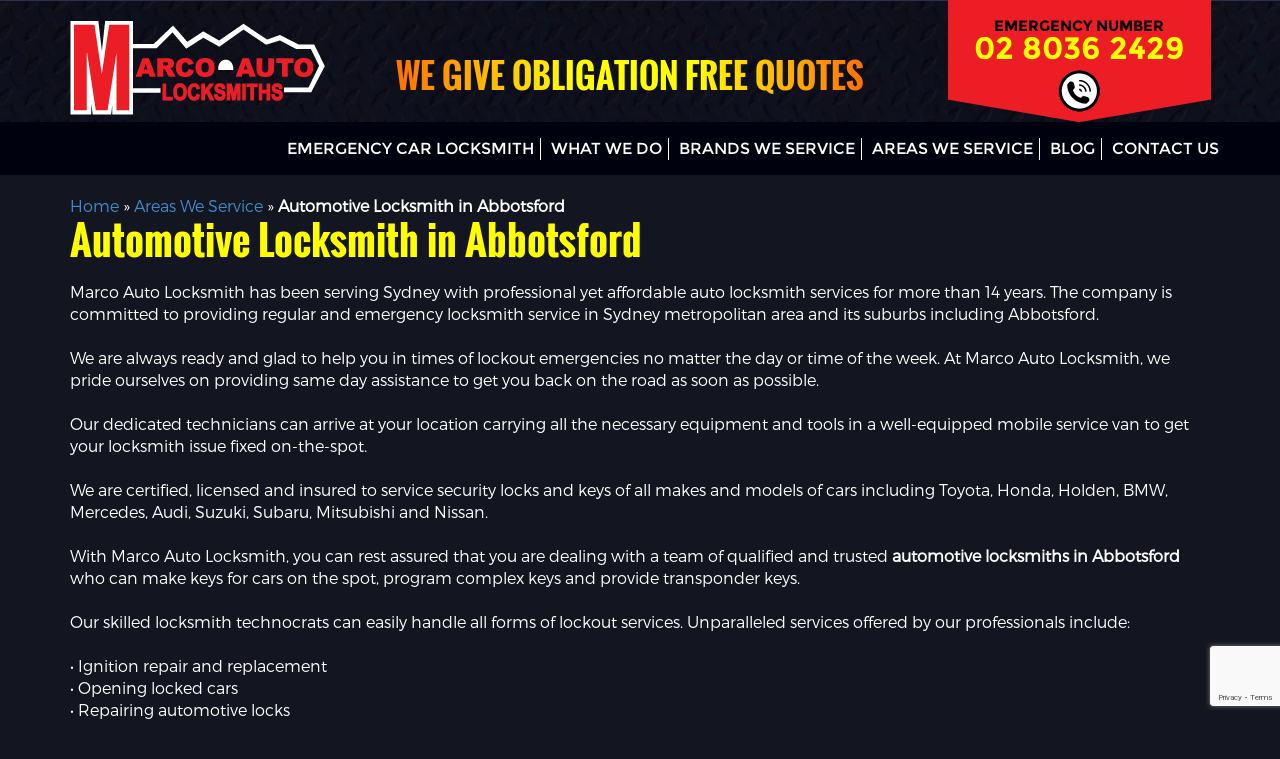

--- FILE ---
content_type: text/html; charset=UTF-8
request_url: https://www.marcoautolocksmiths.com.au/areas-we-service/automotive-locksmith-abbotsford/
body_size: 9827
content:
<!DOCTYPE html>
<!--[if IE 7]>
<html class="ie ie7" lang="en-AU">
<![endif]-->
<!--[if IE 8]>
<html class="ie ie8" lang="en-AU">
<![endif]-->
<!--[if !(IE 7) & !(IE 8)]><!-->
<html lang="en-AU">
<!--<![endif]-->
<head>
<meta name="viewport" content="width=device-width" />
<title>Automotive Locksmith in Abbotsford</title>
<link rel="profile" href="http://gmpg.org/xfn/11" />
<link rel="pingback" href="https://www.marcoautolocksmiths.com.au/xmlrpc.php" />

<!-- Google Tag Manager -->
<script>(function(w,d,s,l,i){w[l]=w[l]||[];w[l].push({'gtm.start':
new Date().getTime(),event:'gtm.js'});var f=d.getElementsByTagName(s)[0],
j=d.createElement(s),dl=l!='dataLayer'?'&l='+l:'';j.async=true;j.src=
'https://www.googletagmanager.com/gtm.js?id='+i+dl;f.parentNode.insertBefore(j,f);
})(window,document,'script','dataLayer','GTM-5MZMWVF');</script>
<!-- End Google Tag Manager -->

<!-- Bootstrap Core CSS -->
<link href="https://www.marcoautolocksmiths.com.au/wp-content/themes/marco/css/bootstrap.min.css" rel="stylesheet">

<!-- Custom CSS -->
<link href="https://www.marcoautolocksmiths.com.au/wp-content/themes/marco/css/modern-business.css" rel="stylesheet">
<link href="https://www.marcoautolocksmiths.com.au/wp-content/themes/marco/css/style.css" rel="stylesheet">
<link href="https://www.marcoautolocksmiths.com.au/wp-content/themes/marco/css/responsive.css" rel="stylesheet">
<!-- Custom Fonts -->
<link href="https://www.marcoautolocksmiths.com.au/wp-content/themes/marco/font-awesome-4.1.0/css/font-awesome.min.css" rel="stylesheet" type="text/css">
<!-- HTML5 Shim and Respond.js IE8 support of HTML5 elements and media queries -->
<!-- WARNING: Respond.js doesn't work if you view the page via file:// -->
<!--[if lt IE 9]>
        <script src="https://oss.maxcdn.com/libs/html5shiv/3.7.0/html5shiv.js"></script>
        <script src="https://oss.maxcdn.com/libs/respond.js/1.4.2/respond.min.js"></script>
    <![endif]-->

<!------------------Start Slider------------------------>
<link href="https://www.marcoautolocksmiths.com.au/wp-content/themes/marco/css/owl.carousel.css" rel="stylesheet">
<link href="https://www.marcoautolocksmiths.com.au/wp-content/themes/marco/css/owl.theme.css" rel="stylesheet">
<!-------------------end slider------------------------->
<!--[if lt IE 9]>
<script src="https://www.marcoautolocksmiths.com.au/wp-content/themes/marco/js/html5.js" type="text/javascript"></script>
<![endif]-->
<meta name='robots' content='index, follow, max-image-preview:large, max-snippet:-1, max-video-preview:-1' />
	<style>img:is([sizes="auto" i], [sizes^="auto," i]) { contain-intrinsic-size: 3000px 1500px }</style>
	
	<!-- This site is optimized with the Yoast SEO plugin v24.7 - https://yoast.com/wordpress/plugins/seo/ -->
	<link rel="canonical" href="https://www.marcoautolocksmiths.com.au/areas-we-service/automotive-locksmith-abbotsford/" />
	<meta property="og:locale" content="en_US" />
	<meta property="og:type" content="article" />
	<meta property="og:title" content="Automotive Locksmith in Abbotsford" />
	<meta property="og:description" content="Marco Auto Locksmith has been serving Sydney with professional yet affordable auto locksmith services for more than 14 years. The company is committed to providing regular and emergency locksmith service in Sydney metropolitan area and its suburbs including Abbotsford. &nbsp; We are always ready and glad to help you in times of lockout emergencies no.. Read More &raquo;" />
	<meta property="og:url" content="https://www.marcoautolocksmiths.com.au/areas-we-service/automotive-locksmith-abbotsford/" />
	<meta property="og:site_name" content="Marco Auto Locksmiths" />
	<meta property="article:modified_time" content="2021-09-25T13:51:45+00:00" />
	<meta name="twitter:card" content="summary_large_image" />
	<meta name="twitter:site" content="@marcoautolock" />
	<meta name="twitter:label1" content="Est. reading time" />
	<meta name="twitter:data1" content="2 minutes" />
	<script type="application/ld+json" class="yoast-schema-graph">{"@context":"https://schema.org","@graph":[{"@type":"WebPage","@id":"https://www.marcoautolocksmiths.com.au/areas-we-service/automotive-locksmith-abbotsford/","url":"https://www.marcoautolocksmiths.com.au/areas-we-service/automotive-locksmith-abbotsford/","name":"Automotive Locksmith in Abbotsford","isPartOf":{"@id":"https://www.marcoautolocksmiths.com.au/#website"},"datePublished":"2018-12-27T11:23:00+00:00","dateModified":"2021-09-25T13:51:45+00:00","breadcrumb":{"@id":"https://www.marcoautolocksmiths.com.au/areas-we-service/automotive-locksmith-abbotsford/#breadcrumb"},"inLanguage":"en-AU","potentialAction":[{"@type":"ReadAction","target":["https://www.marcoautolocksmiths.com.au/areas-we-service/automotive-locksmith-abbotsford/"]}]},{"@type":"BreadcrumbList","@id":"https://www.marcoautolocksmiths.com.au/areas-we-service/automotive-locksmith-abbotsford/#breadcrumb","itemListElement":[{"@type":"ListItem","position":1,"name":"Home","item":"https://www.marcoautolocksmiths.com.au/"},{"@type":"ListItem","position":2,"name":"Areas We Service","item":"https://www.marcoautolocksmiths.com.au/areas-we-service/"},{"@type":"ListItem","position":3,"name":"Automotive Locksmith in Abbotsford"}]},{"@type":"WebSite","@id":"https://www.marcoautolocksmiths.com.au/#website","url":"https://www.marcoautolocksmiths.com.au/","name":"Marco Auto Locksmiths","description":"","publisher":{"@id":"https://www.marcoautolocksmiths.com.au/#organization"},"potentialAction":[{"@type":"SearchAction","target":{"@type":"EntryPoint","urlTemplate":"https://www.marcoautolocksmiths.com.au/?s={search_term_string}"},"query-input":{"@type":"PropertyValueSpecification","valueRequired":true,"valueName":"search_term_string"}}],"inLanguage":"en-AU"},{"@type":"Organization","@id":"https://www.marcoautolocksmiths.com.au/#organization","name":"Marco Auto Locksmiths","url":"https://www.marcoautolocksmiths.com.au/","logo":{"@type":"ImageObject","inLanguage":"en-AU","@id":"https://www.marcoautolocksmiths.com.au/#/schema/logo/image/","url":"https://www.marcoautolocksmiths.com.au/wp-content/uploads/2016/11/big-logo.png","contentUrl":"https://www.marcoautolocksmiths.com.au/wp-content/uploads/2016/11/big-logo.png","width":412,"height":152,"caption":"Marco Auto Locksmiths"},"image":{"@id":"https://www.marcoautolocksmiths.com.au/#/schema/logo/image/"},"sameAs":["https://x.com/marcoautolock","https://www.pinterest.com.au/marcoautolock/","https://www.youtube.com/channel/UCfsg8PdS0DSyLCG24kFI8cQ/featured"]}]}</script>
	<!-- / Yoast SEO plugin. -->


<link rel='dns-prefetch' href='//fonts.googleapis.com' />
<link rel='stylesheet' id='wp-block-library-css' href='https://www.marcoautolocksmiths.com.au/wp-includes/css/dist/block-library/style.min.css?ver=6.7.4' type='text/css' media='all' />
<style id='classic-theme-styles-inline-css' type='text/css'>
/*! This file is auto-generated */
.wp-block-button__link{color:#fff;background-color:#32373c;border-radius:9999px;box-shadow:none;text-decoration:none;padding:calc(.667em + 2px) calc(1.333em + 2px);font-size:1.125em}.wp-block-file__button{background:#32373c;color:#fff;text-decoration:none}
</style>
<style id='global-styles-inline-css' type='text/css'>
:root{--wp--preset--aspect-ratio--square: 1;--wp--preset--aspect-ratio--4-3: 4/3;--wp--preset--aspect-ratio--3-4: 3/4;--wp--preset--aspect-ratio--3-2: 3/2;--wp--preset--aspect-ratio--2-3: 2/3;--wp--preset--aspect-ratio--16-9: 16/9;--wp--preset--aspect-ratio--9-16: 9/16;--wp--preset--color--black: #000000;--wp--preset--color--cyan-bluish-gray: #abb8c3;--wp--preset--color--white: #ffffff;--wp--preset--color--pale-pink: #f78da7;--wp--preset--color--vivid-red: #cf2e2e;--wp--preset--color--luminous-vivid-orange: #ff6900;--wp--preset--color--luminous-vivid-amber: #fcb900;--wp--preset--color--light-green-cyan: #7bdcb5;--wp--preset--color--vivid-green-cyan: #00d084;--wp--preset--color--pale-cyan-blue: #8ed1fc;--wp--preset--color--vivid-cyan-blue: #0693e3;--wp--preset--color--vivid-purple: #9b51e0;--wp--preset--gradient--vivid-cyan-blue-to-vivid-purple: linear-gradient(135deg,rgba(6,147,227,1) 0%,rgb(155,81,224) 100%);--wp--preset--gradient--light-green-cyan-to-vivid-green-cyan: linear-gradient(135deg,rgb(122,220,180) 0%,rgb(0,208,130) 100%);--wp--preset--gradient--luminous-vivid-amber-to-luminous-vivid-orange: linear-gradient(135deg,rgba(252,185,0,1) 0%,rgba(255,105,0,1) 100%);--wp--preset--gradient--luminous-vivid-orange-to-vivid-red: linear-gradient(135deg,rgba(255,105,0,1) 0%,rgb(207,46,46) 100%);--wp--preset--gradient--very-light-gray-to-cyan-bluish-gray: linear-gradient(135deg,rgb(238,238,238) 0%,rgb(169,184,195) 100%);--wp--preset--gradient--cool-to-warm-spectrum: linear-gradient(135deg,rgb(74,234,220) 0%,rgb(151,120,209) 20%,rgb(207,42,186) 40%,rgb(238,44,130) 60%,rgb(251,105,98) 80%,rgb(254,248,76) 100%);--wp--preset--gradient--blush-light-purple: linear-gradient(135deg,rgb(255,206,236) 0%,rgb(152,150,240) 100%);--wp--preset--gradient--blush-bordeaux: linear-gradient(135deg,rgb(254,205,165) 0%,rgb(254,45,45) 50%,rgb(107,0,62) 100%);--wp--preset--gradient--luminous-dusk: linear-gradient(135deg,rgb(255,203,112) 0%,rgb(199,81,192) 50%,rgb(65,88,208) 100%);--wp--preset--gradient--pale-ocean: linear-gradient(135deg,rgb(255,245,203) 0%,rgb(182,227,212) 50%,rgb(51,167,181) 100%);--wp--preset--gradient--electric-grass: linear-gradient(135deg,rgb(202,248,128) 0%,rgb(113,206,126) 100%);--wp--preset--gradient--midnight: linear-gradient(135deg,rgb(2,3,129) 0%,rgb(40,116,252) 100%);--wp--preset--font-size--small: 13px;--wp--preset--font-size--medium: 20px;--wp--preset--font-size--large: 36px;--wp--preset--font-size--x-large: 42px;--wp--preset--spacing--20: 0.44rem;--wp--preset--spacing--30: 0.67rem;--wp--preset--spacing--40: 1rem;--wp--preset--spacing--50: 1.5rem;--wp--preset--spacing--60: 2.25rem;--wp--preset--spacing--70: 3.38rem;--wp--preset--spacing--80: 5.06rem;--wp--preset--shadow--natural: 6px 6px 9px rgba(0, 0, 0, 0.2);--wp--preset--shadow--deep: 12px 12px 50px rgba(0, 0, 0, 0.4);--wp--preset--shadow--sharp: 6px 6px 0px rgba(0, 0, 0, 0.2);--wp--preset--shadow--outlined: 6px 6px 0px -3px rgba(255, 255, 255, 1), 6px 6px rgba(0, 0, 0, 1);--wp--preset--shadow--crisp: 6px 6px 0px rgba(0, 0, 0, 1);}:where(.is-layout-flex){gap: 0.5em;}:where(.is-layout-grid){gap: 0.5em;}body .is-layout-flex{display: flex;}.is-layout-flex{flex-wrap: wrap;align-items: center;}.is-layout-flex > :is(*, div){margin: 0;}body .is-layout-grid{display: grid;}.is-layout-grid > :is(*, div){margin: 0;}:where(.wp-block-columns.is-layout-flex){gap: 2em;}:where(.wp-block-columns.is-layout-grid){gap: 2em;}:where(.wp-block-post-template.is-layout-flex){gap: 1.25em;}:where(.wp-block-post-template.is-layout-grid){gap: 1.25em;}.has-black-color{color: var(--wp--preset--color--black) !important;}.has-cyan-bluish-gray-color{color: var(--wp--preset--color--cyan-bluish-gray) !important;}.has-white-color{color: var(--wp--preset--color--white) !important;}.has-pale-pink-color{color: var(--wp--preset--color--pale-pink) !important;}.has-vivid-red-color{color: var(--wp--preset--color--vivid-red) !important;}.has-luminous-vivid-orange-color{color: var(--wp--preset--color--luminous-vivid-orange) !important;}.has-luminous-vivid-amber-color{color: var(--wp--preset--color--luminous-vivid-amber) !important;}.has-light-green-cyan-color{color: var(--wp--preset--color--light-green-cyan) !important;}.has-vivid-green-cyan-color{color: var(--wp--preset--color--vivid-green-cyan) !important;}.has-pale-cyan-blue-color{color: var(--wp--preset--color--pale-cyan-blue) !important;}.has-vivid-cyan-blue-color{color: var(--wp--preset--color--vivid-cyan-blue) !important;}.has-vivid-purple-color{color: var(--wp--preset--color--vivid-purple) !important;}.has-black-background-color{background-color: var(--wp--preset--color--black) !important;}.has-cyan-bluish-gray-background-color{background-color: var(--wp--preset--color--cyan-bluish-gray) !important;}.has-white-background-color{background-color: var(--wp--preset--color--white) !important;}.has-pale-pink-background-color{background-color: var(--wp--preset--color--pale-pink) !important;}.has-vivid-red-background-color{background-color: var(--wp--preset--color--vivid-red) !important;}.has-luminous-vivid-orange-background-color{background-color: var(--wp--preset--color--luminous-vivid-orange) !important;}.has-luminous-vivid-amber-background-color{background-color: var(--wp--preset--color--luminous-vivid-amber) !important;}.has-light-green-cyan-background-color{background-color: var(--wp--preset--color--light-green-cyan) !important;}.has-vivid-green-cyan-background-color{background-color: var(--wp--preset--color--vivid-green-cyan) !important;}.has-pale-cyan-blue-background-color{background-color: var(--wp--preset--color--pale-cyan-blue) !important;}.has-vivid-cyan-blue-background-color{background-color: var(--wp--preset--color--vivid-cyan-blue) !important;}.has-vivid-purple-background-color{background-color: var(--wp--preset--color--vivid-purple) !important;}.has-black-border-color{border-color: var(--wp--preset--color--black) !important;}.has-cyan-bluish-gray-border-color{border-color: var(--wp--preset--color--cyan-bluish-gray) !important;}.has-white-border-color{border-color: var(--wp--preset--color--white) !important;}.has-pale-pink-border-color{border-color: var(--wp--preset--color--pale-pink) !important;}.has-vivid-red-border-color{border-color: var(--wp--preset--color--vivid-red) !important;}.has-luminous-vivid-orange-border-color{border-color: var(--wp--preset--color--luminous-vivid-orange) !important;}.has-luminous-vivid-amber-border-color{border-color: var(--wp--preset--color--luminous-vivid-amber) !important;}.has-light-green-cyan-border-color{border-color: var(--wp--preset--color--light-green-cyan) !important;}.has-vivid-green-cyan-border-color{border-color: var(--wp--preset--color--vivid-green-cyan) !important;}.has-pale-cyan-blue-border-color{border-color: var(--wp--preset--color--pale-cyan-blue) !important;}.has-vivid-cyan-blue-border-color{border-color: var(--wp--preset--color--vivid-cyan-blue) !important;}.has-vivid-purple-border-color{border-color: var(--wp--preset--color--vivid-purple) !important;}.has-vivid-cyan-blue-to-vivid-purple-gradient-background{background: var(--wp--preset--gradient--vivid-cyan-blue-to-vivid-purple) !important;}.has-light-green-cyan-to-vivid-green-cyan-gradient-background{background: var(--wp--preset--gradient--light-green-cyan-to-vivid-green-cyan) !important;}.has-luminous-vivid-amber-to-luminous-vivid-orange-gradient-background{background: var(--wp--preset--gradient--luminous-vivid-amber-to-luminous-vivid-orange) !important;}.has-luminous-vivid-orange-to-vivid-red-gradient-background{background: var(--wp--preset--gradient--luminous-vivid-orange-to-vivid-red) !important;}.has-very-light-gray-to-cyan-bluish-gray-gradient-background{background: var(--wp--preset--gradient--very-light-gray-to-cyan-bluish-gray) !important;}.has-cool-to-warm-spectrum-gradient-background{background: var(--wp--preset--gradient--cool-to-warm-spectrum) !important;}.has-blush-light-purple-gradient-background{background: var(--wp--preset--gradient--blush-light-purple) !important;}.has-blush-bordeaux-gradient-background{background: var(--wp--preset--gradient--blush-bordeaux) !important;}.has-luminous-dusk-gradient-background{background: var(--wp--preset--gradient--luminous-dusk) !important;}.has-pale-ocean-gradient-background{background: var(--wp--preset--gradient--pale-ocean) !important;}.has-electric-grass-gradient-background{background: var(--wp--preset--gradient--electric-grass) !important;}.has-midnight-gradient-background{background: var(--wp--preset--gradient--midnight) !important;}.has-small-font-size{font-size: var(--wp--preset--font-size--small) !important;}.has-medium-font-size{font-size: var(--wp--preset--font-size--medium) !important;}.has-large-font-size{font-size: var(--wp--preset--font-size--large) !important;}.has-x-large-font-size{font-size: var(--wp--preset--font-size--x-large) !important;}
:where(.wp-block-post-template.is-layout-flex){gap: 1.25em;}:where(.wp-block-post-template.is-layout-grid){gap: 1.25em;}
:where(.wp-block-columns.is-layout-flex){gap: 2em;}:where(.wp-block-columns.is-layout-grid){gap: 2em;}
:root :where(.wp-block-pullquote){font-size: 1.5em;line-height: 1.6;}
</style>
<link rel='stylesheet' id='contact-form-7-css' href='https://www.marcoautolocksmiths.com.au/wp-content/plugins/contact-form-7/includes/css/styles.css?ver=6.0.5' type='text/css' media='all' />
<link rel='stylesheet' id='wpcf7-redirect-script-frontend-css' href='https://www.marcoautolocksmiths.com.au/wp-content/plugins/wpcf7-redirect/build/css/wpcf7-redirect-frontend.min.css?ver=1.1' type='text/css' media='all' />
<link rel='stylesheet' id='twentytwelve-fonts-css' href='https://fonts.googleapis.com/css?family=Open+Sans:400italic,700italic,400,700&#038;subset=latin,latin-ext' type='text/css' media='all' />
<link rel='stylesheet' id='twentytwelve-style-css' href='https://www.marcoautolocksmiths.com.au/wp-content/themes/marco/style.css?ver=6.7.4' type='text/css' media='all' />
<!--[if lt IE 9]>
<link rel='stylesheet' id='twentytwelve-ie-css' href='https://www.marcoautolocksmiths.com.au/wp-content/themes/marco/css/ie.css?ver=20121010' type='text/css' media='all' />
<![endif]-->
<script type="text/javascript" src="https://www.marcoautolocksmiths.com.au/wp-includes/js/jquery/jquery.min.js?ver=3.7.1" id="jquery-core-js"></script>
<script type="text/javascript" src="https://www.marcoautolocksmiths.com.au/wp-includes/js/jquery/jquery-migrate.min.js?ver=3.4.1" id="jquery-migrate-js"></script>
<link rel="icon" href="https://www.marcoautolocksmiths.com.au/wp-content/uploads/2018/03/logo_03-1-150x150.png" sizes="32x32" />
<link rel="icon" href="https://www.marcoautolocksmiths.com.au/wp-content/uploads/2018/03/logo_03-1.png" sizes="192x192" />
<link rel="apple-touch-icon" href="https://www.marcoautolocksmiths.com.au/wp-content/uploads/2018/03/logo_03-1.png" />
<meta name="msapplication-TileImage" content="https://www.marcoautolocksmiths.com.au/wp-content/uploads/2018/03/logo_03-1.png" />

<script>
  (function(i,s,o,g,r,a,m){i['GoogleAnalyticsObject']=r;i[r]=i[r]||function(){
  (i[r].q=i[r].q||[]).push(arguments)},i[r].l=1*new Date();a=s.createElement(o),
  m=s.getElementsByTagName(o)[0];a.async=1;a.src=g;m.parentNode.insertBefore(a,m)
  })(window,document,'script','https://www.google-analytics.com/analytics.js','ga');

  ga('create', 'UA-46560810-33', 'auto');
  ga('send', 'pageview');

</script>

<script type="application/ld+json">
{
"@context": "http://schema.org",
"@type": "WebSite",
"url": "http://www.marcoautolocksmiths.com.au/",
"potentialAction": {
"@type": "SearchAction",
"target": "http://www.marcoautolocksmiths.com.au//pages/search_results?q={search_term}",
"query-input": "required name=search_term"
}
}
</script> 

<meta name="msvalidate.01" content="246F67F0AED2E69FA408935DF656179B" />

<!-- Global site tag (gtag.js) - Google Analytics -->
<!-- <script async src="https://www.googletagmanager.com/gtag/js?id=UA-46560810-33"></script>
<script>
window.dataLayer = window.dataLayer || [];
function gtag(){dataLayer.push(arguments);}
gtag('js', new Date());

gtag('config', 'AW-760049135');
gtag('config', 'UA-46560810-33');
</script> -->

<!-- Global site tag (gtag.js) - Google Analytics -->
<script async src="https://www.googletagmanager.com/gtag/js?id=UA-46560810-33"></script>
<script>
window.dataLayer = window.dataLayer || [];
function gtag(){dataLayer.push(arguments);}
gtag('js', new Date());

gtag('config', 'AW-760049135');
gtag('config', 'UA-46560810-33');
</script>

<script>(function(w,d,t,r,u){var f,n,i;w[u]=w[u]||[],f=function(){var o={ti:"11006004"};o.q=w[u],w[u]=new UET(o),w[u].push("pageLoad")},n=d.createElement(t),n.src=r,n.async=1,n.onload=n.onreadystatechange=function(){var s=this.readyState;s&&s!=="loaded"&&s!=="complete"||(f(),n.onload=n.onreadystatechange=null)},i=d.getElementsByTagName(t)[0],i.parentNode.insertBefore(n,i)})(window,document,"script","//bat.bing.com/bat.js","uetq");</script>

<meta name="google-site-verification" content="FqYUcMM5NM-71GoW7WDybX2BMiLMW5uf5RWBWkmxgpY" />
</head>

<body class="page-template-default page page-id-793 page-child parent-pageid-655 custom-font-enabled single-author">
    <!-- Google Tag Manager (noscript) -->
<noscript><iframe src="https://www.googletagmanager.com/ns.html?id=GTM-5MZMWVF"
height="0" width="0" style="display:none;visibility:hidden"></iframe></noscript>
<!-- End Google Tag Manager (noscript) -->
<div id="mainwrapper">
  <div class="header">
    <div class="top-one">
      <div class="container clearfix">
       <div class="row">
        <div class="col-sm-9">
          <!--top-heading--> 
        </div>
        <!--col-sm-9-->
        <div class="col-sm-3">
          <div class="number">
            <p>EMERGENCY NUMBER</p>
            <p><a href="tel:02 8036 2429" target="_blank">02 8036 2429</a></p>
            <p><img src="https://www.marcoautolocksmiths.com.au/wp-content/uploads/2016/11/num_03.png" alt="car locksmith"></p>
          </div>
          <!--number--> 
        </div>
        <!--col-sm-3--> 
       </div>
      </div>
      <!--container--> 
    </div>
    <!--top-one-->
    
    <div class="top-two">
      <div class="container clearfix">
       <div class="row">
        <div class="col-sm-9">
          <div class="top-two-inner">
            <div class="logo"> <a href="https://www.marcoautolocksmiths.com.au/"><img src="https://www.marcoautolocksmiths.com.au/wp-content/themes/marco/images/logo_03.png" alt="automotive locksmith" /></a> </div>
            <!--logo-->
            
            <div class="give"> WE GIVE OBLIGATION FREE QUOTES </div>
            <!--give-->
            <div class="clr"></div>
          </div>
          <!--top-two-inner--> 
        </div>
        <!--col-sm-9-->
        
        <div class="col-sm-3"> </div>
        <!--col-sm-3-->
       
        <div class="col-sm-12 clearfix">
         
          <!--licence--> 
        </div>
        <!--col-sm-12--> 
       </div>
      </div>
      <!--container--> 
    </div>
    <!--top-two-->
    
    <div class="top-three">
      <div class="container">
       <div class="row">
        <div class="menu"> <a href="#" class="toggleMenu">Menu</a>
			<ul class="nav"><li id="menu-item-2214" class="menu-item menu-item-type-custom menu-item-object-custom menu-item-2214"><a href="https://www.marcoautolocksmiths.com.au/emergency-car-locksmith/">Emergency Car Locksmith</a></li>
<li id="menu-item-17" class="menu-item menu-item-type-post_type menu-item-object-page menu-item-has-children menu-item-17"><a href="https://www.marcoautolocksmiths.com.au/what-we-do/">What We Do</a>
<ul class="sub-menu">
	<li id="menu-item-657" class="menu-item menu-item-type-post_type menu-item-object-page menu-item-657"><a href="https://www.marcoautolocksmiths.com.au/what-we-do/automotive-locksmith/">Automotive Locksmith</a></li>
	<li id="menu-item-658" class="menu-item menu-item-type-post_type menu-item-object-page menu-item-658"><a href="https://www.marcoautolocksmiths.com.au/what-we-do/car-key-cutting/">Car Key Cutting</a></li>
	<li id="menu-item-659" class="menu-item menu-item-type-post_type menu-item-object-page menu-item-659"><a href="https://www.marcoautolocksmiths.com.au/what-we-do/car-key-replacement-cost/">Car Key Replacement Cost</a></li>
	<li id="menu-item-660" class="menu-item menu-item-type-post_type menu-item-object-page menu-item-660"><a href="https://www.marcoautolocksmiths.com.au/what-we-do/lost-car-keys/">Lost Car Keys</a></li>
	<li id="menu-item-661" class="menu-item menu-item-type-post_type menu-item-object-page menu-item-661"><a href="https://www.marcoautolocksmiths.com.au/what-we-do/mobile-auto-locksmith/">Mobile Auto Locksmith</a></li>
	<li id="menu-item-662" class="menu-item menu-item-type-post_type menu-item-object-page menu-item-662"><a href="https://www.marcoautolocksmiths.com.au/what-we-do/broken-ignition-repair/">Broken Ignition Repair</a></li>
	<li id="menu-item-663" class="menu-item menu-item-type-post_type menu-item-object-page menu-item-663"><a href="https://www.marcoautolocksmiths.com.au/what-we-do/car-key-programming/">Car Key Programming</a></li>
</ul>
</li>
<li id="menu-item-1912" class="menu-item menu-item-type-post_type menu-item-object-page menu-item-1912"><a href="https://www.marcoautolocksmiths.com.au/brands/">Brands We Service</a></li>
<li id="menu-item-1978" class="menu-item menu-item-type-post_type menu-item-object-page current-page-ancestor menu-item-has-children menu-item-1978"><a href="https://www.marcoautolocksmiths.com.au/areas-we-service/">Areas We Service</a>
<ul class="sub-menu">
	<li id="menu-item-2179" class="menu-item menu-item-type-post_type menu-item-object-page menu-item-2179"><a href="https://www.marcoautolocksmiths.com.au/areas-we-service/sutherland-shire/">Sutherland Shire</a></li>
</ul>
</li>
<li id="menu-item-532" class="menu-item menu-item-type-post_type menu-item-object-page menu-item-532"><a href="https://www.marcoautolocksmiths.com.au/blog/">Blog</a></li>
<li id="menu-item-14" class="menu-item menu-item-type-post_type menu-item-object-page menu-item-14"><a href="https://www.marcoautolocksmiths.com.au/contact-us/">Contact Us</a></li>
</ul>        </div>
        <!--menu--> 
       </div>
      </div>
      <!--container--> 
    </div>
    <!--top-three--> 
  </div>
  <!--header-->
<div class="container common_page_content">
	<div id="primary11" class="site-content">
			<p id="breadcrumbs"><span><span><a href="https://www.marcoautolocksmiths.com.au/">Home</a></span> » <span><a href="https://www.marcoautolocksmiths.com.au/areas-we-service/">Areas We Service</a></span> » <span class="breadcrumb_last" aria-current="page"><strong>Automotive Locksmith in Abbotsford</strong></span></span></p>		<div id="content" role="main">

							
	<article id="post-793" class="post-793 page type-page status-publish hentry">
		<header class="entry-header">
												<h1 class="entry-title">Automotive Locksmith in Abbotsford</h1>
		</header>

		<div class="entry-content">
			<p>Marco Auto Locksmith has been serving Sydney with professional yet affordable auto locksmith services for more than 14 years. The company is committed to providing regular and emergency locksmith service in Sydney metropolitan area and its suburbs including Abbotsford.</p>
<p>&nbsp;</p>
<p>We are always ready and glad to help you in times of lockout emergencies no matter the day or time of the week. At Marco Auto Locksmith, we pride ourselves on providing same day assistance to get you back on the road as soon as possible.</p>
<p>&nbsp;</p>
<p>Our dedicated technicians can arrive at your location carrying all the necessary equipment and tools in a well-equipped mobile service van to get your locksmith issue fixed on-the-spot.</p>
<p>&nbsp;</p>
<p>We are certified, licensed and insured to service security locks and keys of all makes and models of cars including Toyota, Honda, Holden, BMW, Mercedes, Audi, Suzuki, Subaru, Mitsubishi and Nissan.</p>
<p>&nbsp;</p>
<p>With Marco Auto Locksmith, you can rest assured that you are dealing with a team of qualified and trusted <strong>automotive locksmiths in Abbotsford </strong>who can make keys for cars on the spot, program complex keys and provide transponder keys.</p>
<p>&nbsp;</p>
<p>Our skilled locksmith technocrats can easily handle all forms of lockout services. Unparalleled services offered by our professionals include:</p>
<p>&nbsp;</p>
<p>• Ignition repair and replacement<br />
• Opening locked cars<br />
• Repairing automotive locks<br />
• Removal of broken key from the ignition<br />
• Door lock repair and replacement<br />
• Immobiliser reprogramming<br />
• Installation of keyless entry system<br />
• Replacing stolen or lost car keys<br />
• Recoding car ignition and barrels<br />
• Automotive key cutting<br />
• Roadside assistance</p>
<p>&nbsp;</p>
<p>Marco Auto Locksmith is the only automotive locksmith company in Sydney that you will ever need to call for laser key cutting technologies. Besides, we are your trusted professionals to cut and program automotive keys using a computer system.</p>
<p>&nbsp;</p>
<p>Being the most leading <strong>automotive locksmiths in Abbotsford</strong>, we have created a track record of cutting and programming over 2300 automotive keys using a computer system.</p>
<p>&nbsp;</p>
<p>Our trained locksmith professionals use only the best and high-quality security locks and components that suit your budget, to fix your locksmith issue. All our work is 100% guaranteed.</p>
<p>&nbsp;</p>
<p>We are the locksmiths in Sydney that you can trust for prompt and reliable service and competitive pricing for all work.</p>
<p>&nbsp;</p>
<p>Contact Marco Auto Locksmith at 02 8036 2429 to get a free quote.</p>
								</div><!-- .entry-content -->
		<footer class="entry-meta">
					</footer><!-- .entry-meta -->
	</article><!-- #post -->
							
		</div><!-- #content -->
	</div><!-- #primary -->
</div>

<div class="footer">

  <div class="main-footer">

    <div class="container">

      <div class="row">

        <div class="col-sm-6">

          <div class="footer-left">

            <div class="footer-logo"> <a href="https://www.marcoautolocksmiths.com.au/"><img src="https://www.marcoautolocksmiths.com.au/wp-content/uploads/2016/11/logo_03-1.png" /></a> </div>

            <div class="ftr">

              <ul>

                


                  




                   <li><img src="https://www.marcoautolocksmiths.com.au/wp-content/uploads/2016/11/ame.png" /></li>





                 




                   <li><img src="https://www.marcoautolocksmiths.com.au/wp-content/uploads/2016/11/eft.png" /></li>





                 




                   <li><img src="https://www.marcoautolocksmiths.com.au/wp-content/uploads/2016/11/mas.png" /></li>





                 




                   <li><img src="https://www.marcoautolocksmiths.com.au/wp-content/uploads/2016/11/vis.png" /></li>





                 


               
             </ul>

           </div>

           <div class="ftr-icn">

            <ul>

              


                




                 <li><a href="https://www.facebook.com/marcoautomotivelocksmith/"><img src="https://www.marcoautolocksmiths.com.au/wp-content/uploads/2016/11/facebook.png" /></a></li>





               




                 <li><a href="#"><img src="https://www.marcoautolocksmiths.com.au/wp-content/uploads/2016/11/google.png" /></a></li>





               




                 <li><a href="https://twitter.com/marcoautolock"><img src="https://www.marcoautolocksmiths.com.au/wp-content/uploads/2016/11/twitter.png" /></a></li>





               


             
           </ul>

         </div>

         <div class="ftr-licence">

          <p>We cut all types of keys and work with keyless entry. LICENCE NUMBER: 410636749</p>

        </div>

      </div>

    </div>

    <div class="col-sm-6">

      <div class="ftr-form">
<h2>CONTACT US |</h2>
<p>CALL 02 8036 2429 OR FILL IN THE FORM BELOW 
<div class="wpcf7 no-js" id="wpcf7-f4-o1" lang="en-US" dir="ltr" data-wpcf7-id="4">
<div class="screen-reader-response"><p role="status" aria-live="polite" aria-atomic="true"></p> <ul></ul></div>
<form action="/areas-we-service/automotive-locksmith-abbotsford/#wpcf7-f4-o1" method="post" class="wpcf7-form init" aria-label="Contact form" novalidate="novalidate" data-status="init">
<div style="display: none;">
<input type="hidden" name="_wpcf7" value="4" />
<input type="hidden" name="_wpcf7_version" value="6.0.5" />
<input type="hidden" name="_wpcf7_locale" value="en_US" />
<input type="hidden" name="_wpcf7_unit_tag" value="wpcf7-f4-o1" />
<input type="hidden" name="_wpcf7_container_post" value="0" />
<input type="hidden" name="_wpcf7_posted_data_hash" value="" />
<input type="hidden" name="_wpcf7_recaptcha_response" value="" />
</div>
<div class="form">
	<p class="name"><br />
<span class="wpcf7-form-control-wrap" data-name="your-name"><input size="40" maxlength="400" class="wpcf7-form-control wpcf7-text wpcf7-validates-as-required" aria-required="true" aria-invalid="false" placeholder="NAME" value="" type="text" name="your-name" /></span>
	</p>
	<p class="phone"><br />
<span class="wpcf7-form-control-wrap" data-name="phone"><input size="40" maxlength="400" class="wpcf7-form-control wpcf7-text wpcf7-validates-as-required" aria-required="true" aria-invalid="false" placeholder="PHONE" value="" type="text" name="phone" /></span>
	</p>
	<p class="email"><br />
<span class="wpcf7-form-control-wrap" data-name="your-email"><input size="40" maxlength="400" class="wpcf7-form-control wpcf7-text wpcf7-validates-as-required" aria-required="true" aria-invalid="false" placeholder="EMAIL" value="" type="text" name="your-email" /></span>
	</p>
	<p class="suburb"><br />
<span class="wpcf7-form-control-wrap" data-name="your-subject"><input size="40" maxlength="400" class="wpcf7-form-control wpcf7-text wpcf7-validates-as-required" aria-required="true" aria-invalid="false" placeholder="SUBURB" value="" type="text" name="your-subject" /></span>
	</p>
	<p class="submit-but"><br />
<input class="wpcf7-form-control wpcf7-submit has-spinner" type="submit" value="GET YOUR KEY" />
	</p>
</div><div class="wpcf7-response-output" aria-hidden="true"></div>
</form>
</div>
</p>
</div>

    </div>

  </div>

</div>

</div>

<!--new footer-->

<div class="container foot_menu_block">

	<div class="row">

		
   <div class="col-xs-12 col-sm-3 foot_menu">

     <h4><a href="https://www.marcoautolocksmiths.com.au/what-we-do/">What We Do</a></h4>
	   <div class="menu-what-we-do-container"><ul id="menu-what-we-do" class="menu"><li id="menu-item-1949" class="menu-item menu-item-type-post_type menu-item-object-page menu-item-1949"><a href="https://www.marcoautolocksmiths.com.au/what-we-do/automotive-locksmith/">Automotive Locksmith</a></li>
<li id="menu-item-1950" class="menu-item menu-item-type-post_type menu-item-object-page menu-item-1950"><a href="https://www.marcoautolocksmiths.com.au/what-we-do/broken-ignition-repair/">Broken Ignition Repair</a></li>
<li id="menu-item-1951" class="menu-item menu-item-type-post_type menu-item-object-page menu-item-1951"><a href="https://www.marcoautolocksmiths.com.au/what-we-do/car-key-cutting/">Car Key Cutting</a></li>
<li id="menu-item-1953" class="menu-item menu-item-type-post_type menu-item-object-page menu-item-1953"><a href="https://www.marcoautolocksmiths.com.au/what-we-do/car-key-replacement-cost/">Car Key Replacement Cost</a></li>
<li id="menu-item-1952" class="menu-item menu-item-type-post_type menu-item-object-page menu-item-1952"><a href="https://www.marcoautolocksmiths.com.au/what-we-do/car-key-programming/">Car Key Programming</a></li>
<li id="menu-item-1958" class="menu-item menu-item-type-post_type menu-item-object-page menu-item-1958"><a href="https://www.marcoautolocksmiths.com.au/what-we-do/lost-car-keys/">Lost Car Keys</a></li>
<li id="menu-item-1959" class="menu-item menu-item-type-post_type menu-item-object-page menu-item-1959"><a href="https://www.marcoautolocksmiths.com.au/what-we-do/mobile-auto-locksmith/">Mobile Auto Locksmith</a></li>
</ul></div>
   </div>

   <div class="col-xs-12 col-sm-3 foot_menu">

    <h4><a href="https://www.marcoautolocksmiths.com.au/brands">Brands We Service</a></h4>

	<div class="menu-brand-menu-container"><ul id="menu-brand-menu" class="menu"><li id="menu-item-377" class="menu-item menu-item-type-post_type menu-item-object-page menu-item-377"><a href="https://www.marcoautolocksmiths.com.au/brands/audi-locksmiths/">Audi Key Replacement</a></li>
<li id="menu-item-383" class="menu-item menu-item-type-post_type menu-item-object-page menu-item-383"><a href="https://www.marcoautolocksmiths.com.au/brands/bmw-locksmiths/">BMW Key Replacement</a></li>
<li id="menu-item-408" class="menu-item menu-item-type-post_type menu-item-object-page menu-item-408"><a href="https://www.marcoautolocksmiths.com.au/brands/ford-locksmiths/">Ford Key Replacement</a></li>
<li id="menu-item-412" class="menu-item menu-item-type-post_type menu-item-object-page menu-item-412"><a href="https://www.marcoautolocksmiths.com.au/brands/holden-key-replacement/">Holden Key Replacement</a></li>
<li id="menu-item-416" class="menu-item menu-item-type-post_type menu-item-object-page menu-item-416"><a href="https://www.marcoautolocksmiths.com.au/brands/honda-locksmiths/">Honda Key Replacement</a></li>
<li id="menu-item-417" class="menu-item menu-item-type-post_type menu-item-object-page menu-item-417"><a href="https://www.marcoautolocksmiths.com.au/brands/hyundai-locksmiths/">Hyundai Key Replacement</a></li>
<li id="menu-item-423" class="menu-item menu-item-type-post_type menu-item-object-page menu-item-423"><a href="https://www.marcoautolocksmiths.com.au/brands/lexus-locksmiths/">Lexus Replacement Key</a></li>
<li id="menu-item-429" class="menu-item menu-item-type-post_type menu-item-object-page menu-item-429"><a href="https://www.marcoautolocksmiths.com.au/brands/mazda-locksmiths/">Mazda Key Replacement</a></li>
<li id="menu-item-432" class="menu-item menu-item-type-post_type menu-item-object-page menu-item-432"><a href="https://www.marcoautolocksmiths.com.au/brands/mercedes-locksmiths/">Mercedes Key Replacement</a></li>
<li id="menu-item-434" class="menu-item menu-item-type-post_type menu-item-object-page menu-item-434"><a href="https://www.marcoautolocksmiths.com.au/brands/mitsubishi-locksmith/">Mitsubishi Key Replacement</a></li>
<li id="menu-item-449" class="menu-item menu-item-type-post_type menu-item-object-page menu-item-449"><a href="https://www.marcoautolocksmiths.com.au/brands/toyota-locksmith/">Toyota Key Replacement</a></li>
</ul></div>  </div>
		


  <div class="col-xs-12 col-sm-3 foot_menu">

   <h4><a href="https://www.marcoautolocksmiths.com.au/areas-we-service">Areas We Service</a></h4>

   <br>
   <iframe src="https://www.google.com/maps/embed?pb=!1m14!1m8!1m3!1d424141.6981427325!2d150.9319747!3d-33.8482439!3m2!1i1024!2i768!4f13.1!3m3!1m2!1s0x0%3A0x4ffbaca9be0ffc47!2sMarco%20Auto%20Locksmith%20PTY%20LTD!5e0!3m2!1sen!2sau!4v1635208498362!5m2!1sen!2sau" width="100%" height="250" style="border:0;" allowfullscreen="" loading="lazy"></iframe>

 </div>

 <div class="col-xs-12 col-sm-3 foot_menu">

   <h4>Support</h4>
	  <div> LICENCE NUMBER: 410636749 </div>
	 <br>
	<a href="https://www.marcoautolocksmiths.com.au/blog/">Blog</a>
   <strong>Marco Auto Locksmiths</strong>

   <p>Kingsgrove NSW 2208
       <!--PO Box 7301, Mount Lewis, NSW. 2196-->
       </p>

   <p><i class="fa fa-phone" aria-hidden="true"></i>Phone: <a href="tel:0280362429">02 8036 2429</a></p>
   &nbsp;
<p>Open Hours</p>
   <p>Monday: 8am - 5pm <br>
    Tuesday: 8am - 5pm <br>
    Wednesday: 8am - 5pm <br>
    Thursday: 8am - 5pm  <br>
    Friday: 8am - 5pm  <br>
    Saturday: 8am - 1pm <br>
  Sunday: Closed </p>

</div>

</div>

</div>

<!--main-footer-->

<div class="copy-right">

  <div class="container">

    <div class="copy-right-in">

      <p>COPYRIGHT 2026 MARCO AUTO LOCKSMITHS | ALL RIGHTS RESERVED</p>

      <div class="copy-img"><a href="http://www.aiims.com.au" target="_blank"><img src="https://www.marcoautolocksmiths.com.au/wp-content/themes/marco/images/aii-img.png" /></a></div>

    </div>

  </div>

</div>

<!--copy-right-->

</div>

<!--footer-->



</div>

<!--mainwrapper-->



<script src="https://www.marcoautolocksmiths.com.au/wp-content/themes/marco/js/jquery-1.11.0.js"></script>

<!--Bootstrap Core JavaScript-->

<script src="https://www.marcoautolocksmiths.com.au/wp-content/themes/marco/js/bootstrap.js"></script>

<!--Placeholder-->

<script type="text/javascript" src="https://www.marcoautolocksmiths.com.au/wp-content/themes/marco/js/script.js"></script>

<!--end menu-->

<script src="https://www.marcoautolocksmiths.com.au/wp-content/themes/marco/js/jquery-1.9.1.min.js" type="text/jscript"></script>

<script src="https://www.marcoautolocksmiths.com.au/wp-content/themes/marco/js/owl.carousel.js" type="text/jscript"></script>

<script>

  $(document).ready(function() {

    $("#owl-demo").owlCarousel({

      autoPlay: 3000,

      items : 1,

      itemsDesktop : [1199,1],

      itemsDesktopSmall : [979,1],

      itemsTablet: [800,1],

      navigation : true

    });



  });

</script>

<script type="text/javascript" src="https://www.marcoautolocksmiths.com.au/wp-includes/js/dist/hooks.min.js?ver=4d63a3d491d11ffd8ac6" id="wp-hooks-js"></script>
<script type="text/javascript" src="https://www.marcoautolocksmiths.com.au/wp-includes/js/dist/i18n.min.js?ver=5e580eb46a90c2b997e6" id="wp-i18n-js"></script>
<script type="text/javascript" id="wp-i18n-js-after">
/* <![CDATA[ */
wp.i18n.setLocaleData( { 'text direction\u0004ltr': [ 'ltr' ] } );
/* ]]> */
</script>
<script type="text/javascript" src="https://www.marcoautolocksmiths.com.au/wp-content/plugins/contact-form-7/includes/swv/js/index.js?ver=6.0.5" id="swv-js"></script>
<script type="text/javascript" id="contact-form-7-js-before">
/* <![CDATA[ */
var wpcf7 = {
    "api": {
        "root": "https:\/\/www.marcoautolocksmiths.com.au\/wp-json\/",
        "namespace": "contact-form-7\/v1"
    }
};
/* ]]> */
</script>
<script type="text/javascript" src="https://www.marcoautolocksmiths.com.au/wp-content/plugins/contact-form-7/includes/js/index.js?ver=6.0.5" id="contact-form-7-js"></script>
<script type="text/javascript" id="wpcf7-redirect-script-js-extra">
/* <![CDATA[ */
var wpcf7r = {"ajax_url":"https:\/\/www.marcoautolocksmiths.com.au\/wp-admin\/admin-ajax.php"};
/* ]]> */
</script>
<script type="text/javascript" src="https://www.marcoautolocksmiths.com.au/wp-content/plugins/wpcf7-redirect/build/js/wpcf7r-fe.js?ver=1.1" id="wpcf7-redirect-script-js"></script>
<script type="text/javascript" src="https://www.marcoautolocksmiths.com.au/wp-content/themes/marco/js/navigation.js?ver=20140711" id="twentytwelve-navigation-js"></script>
<script type="text/javascript" src="https://www.google.com/recaptcha/api.js?render=6LebdpUUAAAAAIW3rW7qL1gxpqalt5JsN2mZe0Nw&amp;ver=3.0" id="google-recaptcha-js"></script>
<script type="text/javascript" src="https://www.marcoautolocksmiths.com.au/wp-includes/js/dist/vendor/wp-polyfill.min.js?ver=3.15.0" id="wp-polyfill-js"></script>
<script type="text/javascript" id="wpcf7-recaptcha-js-before">
/* <![CDATA[ */
var wpcf7_recaptcha = {
    "sitekey": "6LebdpUUAAAAAIW3rW7qL1gxpqalt5JsN2mZe0Nw",
    "actions": {
        "homepage": "homepage",
        "contactform": "contactform"
    }
};
/* ]]> */
</script>
<script type="text/javascript" src="https://www.marcoautolocksmiths.com.au/wp-content/plugins/contact-form-7/modules/recaptcha/index.js?ver=6.0.5" id="wpcf7-recaptcha-js"></script>



<!--script uet tag-->
<script>(function(w,d,t,r,u){var
  f,n,i;w[u]=w[u]||[],f=function(){var
    o={ti:"11006004"};o.q=w[u],w[u]=new
    UET(o),w[u].push("pageLoad")},n=d.createElement(t),n.src=r,n.async=1,n.onload=n.onreadystatechange=function(){var
    s=this.readyState;s&&s!=="loaded"&&s!=="complete"||(f(),n.onload=n.onreadystatechange=null)},i=d.getElementsByTagName(t)[0],i.parentNode.insertBefore(n,i)})(window,document,"script","//bat.bing.com/bat.js","uetq");</script>
    <!--script uet tag-->

  </body>

  </html>

--- FILE ---
content_type: text/html; charset=utf-8
request_url: https://www.google.com/recaptcha/api2/anchor?ar=1&k=6LebdpUUAAAAAIW3rW7qL1gxpqalt5JsN2mZe0Nw&co=aHR0cHM6Ly93d3cubWFyY29hdXRvbG9ja3NtaXRocy5jb20uYXU6NDQz&hl=en&v=PoyoqOPhxBO7pBk68S4YbpHZ&size=invisible&anchor-ms=20000&execute-ms=30000&cb=9p8gvgiz7jfs
body_size: 48735
content:
<!DOCTYPE HTML><html dir="ltr" lang="en"><head><meta http-equiv="Content-Type" content="text/html; charset=UTF-8">
<meta http-equiv="X-UA-Compatible" content="IE=edge">
<title>reCAPTCHA</title>
<style type="text/css">
/* cyrillic-ext */
@font-face {
  font-family: 'Roboto';
  font-style: normal;
  font-weight: 400;
  font-stretch: 100%;
  src: url(//fonts.gstatic.com/s/roboto/v48/KFO7CnqEu92Fr1ME7kSn66aGLdTylUAMa3GUBHMdazTgWw.woff2) format('woff2');
  unicode-range: U+0460-052F, U+1C80-1C8A, U+20B4, U+2DE0-2DFF, U+A640-A69F, U+FE2E-FE2F;
}
/* cyrillic */
@font-face {
  font-family: 'Roboto';
  font-style: normal;
  font-weight: 400;
  font-stretch: 100%;
  src: url(//fonts.gstatic.com/s/roboto/v48/KFO7CnqEu92Fr1ME7kSn66aGLdTylUAMa3iUBHMdazTgWw.woff2) format('woff2');
  unicode-range: U+0301, U+0400-045F, U+0490-0491, U+04B0-04B1, U+2116;
}
/* greek-ext */
@font-face {
  font-family: 'Roboto';
  font-style: normal;
  font-weight: 400;
  font-stretch: 100%;
  src: url(//fonts.gstatic.com/s/roboto/v48/KFO7CnqEu92Fr1ME7kSn66aGLdTylUAMa3CUBHMdazTgWw.woff2) format('woff2');
  unicode-range: U+1F00-1FFF;
}
/* greek */
@font-face {
  font-family: 'Roboto';
  font-style: normal;
  font-weight: 400;
  font-stretch: 100%;
  src: url(//fonts.gstatic.com/s/roboto/v48/KFO7CnqEu92Fr1ME7kSn66aGLdTylUAMa3-UBHMdazTgWw.woff2) format('woff2');
  unicode-range: U+0370-0377, U+037A-037F, U+0384-038A, U+038C, U+038E-03A1, U+03A3-03FF;
}
/* math */
@font-face {
  font-family: 'Roboto';
  font-style: normal;
  font-weight: 400;
  font-stretch: 100%;
  src: url(//fonts.gstatic.com/s/roboto/v48/KFO7CnqEu92Fr1ME7kSn66aGLdTylUAMawCUBHMdazTgWw.woff2) format('woff2');
  unicode-range: U+0302-0303, U+0305, U+0307-0308, U+0310, U+0312, U+0315, U+031A, U+0326-0327, U+032C, U+032F-0330, U+0332-0333, U+0338, U+033A, U+0346, U+034D, U+0391-03A1, U+03A3-03A9, U+03B1-03C9, U+03D1, U+03D5-03D6, U+03F0-03F1, U+03F4-03F5, U+2016-2017, U+2034-2038, U+203C, U+2040, U+2043, U+2047, U+2050, U+2057, U+205F, U+2070-2071, U+2074-208E, U+2090-209C, U+20D0-20DC, U+20E1, U+20E5-20EF, U+2100-2112, U+2114-2115, U+2117-2121, U+2123-214F, U+2190, U+2192, U+2194-21AE, U+21B0-21E5, U+21F1-21F2, U+21F4-2211, U+2213-2214, U+2216-22FF, U+2308-230B, U+2310, U+2319, U+231C-2321, U+2336-237A, U+237C, U+2395, U+239B-23B7, U+23D0, U+23DC-23E1, U+2474-2475, U+25AF, U+25B3, U+25B7, U+25BD, U+25C1, U+25CA, U+25CC, U+25FB, U+266D-266F, U+27C0-27FF, U+2900-2AFF, U+2B0E-2B11, U+2B30-2B4C, U+2BFE, U+3030, U+FF5B, U+FF5D, U+1D400-1D7FF, U+1EE00-1EEFF;
}
/* symbols */
@font-face {
  font-family: 'Roboto';
  font-style: normal;
  font-weight: 400;
  font-stretch: 100%;
  src: url(//fonts.gstatic.com/s/roboto/v48/KFO7CnqEu92Fr1ME7kSn66aGLdTylUAMaxKUBHMdazTgWw.woff2) format('woff2');
  unicode-range: U+0001-000C, U+000E-001F, U+007F-009F, U+20DD-20E0, U+20E2-20E4, U+2150-218F, U+2190, U+2192, U+2194-2199, U+21AF, U+21E6-21F0, U+21F3, U+2218-2219, U+2299, U+22C4-22C6, U+2300-243F, U+2440-244A, U+2460-24FF, U+25A0-27BF, U+2800-28FF, U+2921-2922, U+2981, U+29BF, U+29EB, U+2B00-2BFF, U+4DC0-4DFF, U+FFF9-FFFB, U+10140-1018E, U+10190-1019C, U+101A0, U+101D0-101FD, U+102E0-102FB, U+10E60-10E7E, U+1D2C0-1D2D3, U+1D2E0-1D37F, U+1F000-1F0FF, U+1F100-1F1AD, U+1F1E6-1F1FF, U+1F30D-1F30F, U+1F315, U+1F31C, U+1F31E, U+1F320-1F32C, U+1F336, U+1F378, U+1F37D, U+1F382, U+1F393-1F39F, U+1F3A7-1F3A8, U+1F3AC-1F3AF, U+1F3C2, U+1F3C4-1F3C6, U+1F3CA-1F3CE, U+1F3D4-1F3E0, U+1F3ED, U+1F3F1-1F3F3, U+1F3F5-1F3F7, U+1F408, U+1F415, U+1F41F, U+1F426, U+1F43F, U+1F441-1F442, U+1F444, U+1F446-1F449, U+1F44C-1F44E, U+1F453, U+1F46A, U+1F47D, U+1F4A3, U+1F4B0, U+1F4B3, U+1F4B9, U+1F4BB, U+1F4BF, U+1F4C8-1F4CB, U+1F4D6, U+1F4DA, U+1F4DF, U+1F4E3-1F4E6, U+1F4EA-1F4ED, U+1F4F7, U+1F4F9-1F4FB, U+1F4FD-1F4FE, U+1F503, U+1F507-1F50B, U+1F50D, U+1F512-1F513, U+1F53E-1F54A, U+1F54F-1F5FA, U+1F610, U+1F650-1F67F, U+1F687, U+1F68D, U+1F691, U+1F694, U+1F698, U+1F6AD, U+1F6B2, U+1F6B9-1F6BA, U+1F6BC, U+1F6C6-1F6CF, U+1F6D3-1F6D7, U+1F6E0-1F6EA, U+1F6F0-1F6F3, U+1F6F7-1F6FC, U+1F700-1F7FF, U+1F800-1F80B, U+1F810-1F847, U+1F850-1F859, U+1F860-1F887, U+1F890-1F8AD, U+1F8B0-1F8BB, U+1F8C0-1F8C1, U+1F900-1F90B, U+1F93B, U+1F946, U+1F984, U+1F996, U+1F9E9, U+1FA00-1FA6F, U+1FA70-1FA7C, U+1FA80-1FA89, U+1FA8F-1FAC6, U+1FACE-1FADC, U+1FADF-1FAE9, U+1FAF0-1FAF8, U+1FB00-1FBFF;
}
/* vietnamese */
@font-face {
  font-family: 'Roboto';
  font-style: normal;
  font-weight: 400;
  font-stretch: 100%;
  src: url(//fonts.gstatic.com/s/roboto/v48/KFO7CnqEu92Fr1ME7kSn66aGLdTylUAMa3OUBHMdazTgWw.woff2) format('woff2');
  unicode-range: U+0102-0103, U+0110-0111, U+0128-0129, U+0168-0169, U+01A0-01A1, U+01AF-01B0, U+0300-0301, U+0303-0304, U+0308-0309, U+0323, U+0329, U+1EA0-1EF9, U+20AB;
}
/* latin-ext */
@font-face {
  font-family: 'Roboto';
  font-style: normal;
  font-weight: 400;
  font-stretch: 100%;
  src: url(//fonts.gstatic.com/s/roboto/v48/KFO7CnqEu92Fr1ME7kSn66aGLdTylUAMa3KUBHMdazTgWw.woff2) format('woff2');
  unicode-range: U+0100-02BA, U+02BD-02C5, U+02C7-02CC, U+02CE-02D7, U+02DD-02FF, U+0304, U+0308, U+0329, U+1D00-1DBF, U+1E00-1E9F, U+1EF2-1EFF, U+2020, U+20A0-20AB, U+20AD-20C0, U+2113, U+2C60-2C7F, U+A720-A7FF;
}
/* latin */
@font-face {
  font-family: 'Roboto';
  font-style: normal;
  font-weight: 400;
  font-stretch: 100%;
  src: url(//fonts.gstatic.com/s/roboto/v48/KFO7CnqEu92Fr1ME7kSn66aGLdTylUAMa3yUBHMdazQ.woff2) format('woff2');
  unicode-range: U+0000-00FF, U+0131, U+0152-0153, U+02BB-02BC, U+02C6, U+02DA, U+02DC, U+0304, U+0308, U+0329, U+2000-206F, U+20AC, U+2122, U+2191, U+2193, U+2212, U+2215, U+FEFF, U+FFFD;
}
/* cyrillic-ext */
@font-face {
  font-family: 'Roboto';
  font-style: normal;
  font-weight: 500;
  font-stretch: 100%;
  src: url(//fonts.gstatic.com/s/roboto/v48/KFO7CnqEu92Fr1ME7kSn66aGLdTylUAMa3GUBHMdazTgWw.woff2) format('woff2');
  unicode-range: U+0460-052F, U+1C80-1C8A, U+20B4, U+2DE0-2DFF, U+A640-A69F, U+FE2E-FE2F;
}
/* cyrillic */
@font-face {
  font-family: 'Roboto';
  font-style: normal;
  font-weight: 500;
  font-stretch: 100%;
  src: url(//fonts.gstatic.com/s/roboto/v48/KFO7CnqEu92Fr1ME7kSn66aGLdTylUAMa3iUBHMdazTgWw.woff2) format('woff2');
  unicode-range: U+0301, U+0400-045F, U+0490-0491, U+04B0-04B1, U+2116;
}
/* greek-ext */
@font-face {
  font-family: 'Roboto';
  font-style: normal;
  font-weight: 500;
  font-stretch: 100%;
  src: url(//fonts.gstatic.com/s/roboto/v48/KFO7CnqEu92Fr1ME7kSn66aGLdTylUAMa3CUBHMdazTgWw.woff2) format('woff2');
  unicode-range: U+1F00-1FFF;
}
/* greek */
@font-face {
  font-family: 'Roboto';
  font-style: normal;
  font-weight: 500;
  font-stretch: 100%;
  src: url(//fonts.gstatic.com/s/roboto/v48/KFO7CnqEu92Fr1ME7kSn66aGLdTylUAMa3-UBHMdazTgWw.woff2) format('woff2');
  unicode-range: U+0370-0377, U+037A-037F, U+0384-038A, U+038C, U+038E-03A1, U+03A3-03FF;
}
/* math */
@font-face {
  font-family: 'Roboto';
  font-style: normal;
  font-weight: 500;
  font-stretch: 100%;
  src: url(//fonts.gstatic.com/s/roboto/v48/KFO7CnqEu92Fr1ME7kSn66aGLdTylUAMawCUBHMdazTgWw.woff2) format('woff2');
  unicode-range: U+0302-0303, U+0305, U+0307-0308, U+0310, U+0312, U+0315, U+031A, U+0326-0327, U+032C, U+032F-0330, U+0332-0333, U+0338, U+033A, U+0346, U+034D, U+0391-03A1, U+03A3-03A9, U+03B1-03C9, U+03D1, U+03D5-03D6, U+03F0-03F1, U+03F4-03F5, U+2016-2017, U+2034-2038, U+203C, U+2040, U+2043, U+2047, U+2050, U+2057, U+205F, U+2070-2071, U+2074-208E, U+2090-209C, U+20D0-20DC, U+20E1, U+20E5-20EF, U+2100-2112, U+2114-2115, U+2117-2121, U+2123-214F, U+2190, U+2192, U+2194-21AE, U+21B0-21E5, U+21F1-21F2, U+21F4-2211, U+2213-2214, U+2216-22FF, U+2308-230B, U+2310, U+2319, U+231C-2321, U+2336-237A, U+237C, U+2395, U+239B-23B7, U+23D0, U+23DC-23E1, U+2474-2475, U+25AF, U+25B3, U+25B7, U+25BD, U+25C1, U+25CA, U+25CC, U+25FB, U+266D-266F, U+27C0-27FF, U+2900-2AFF, U+2B0E-2B11, U+2B30-2B4C, U+2BFE, U+3030, U+FF5B, U+FF5D, U+1D400-1D7FF, U+1EE00-1EEFF;
}
/* symbols */
@font-face {
  font-family: 'Roboto';
  font-style: normal;
  font-weight: 500;
  font-stretch: 100%;
  src: url(//fonts.gstatic.com/s/roboto/v48/KFO7CnqEu92Fr1ME7kSn66aGLdTylUAMaxKUBHMdazTgWw.woff2) format('woff2');
  unicode-range: U+0001-000C, U+000E-001F, U+007F-009F, U+20DD-20E0, U+20E2-20E4, U+2150-218F, U+2190, U+2192, U+2194-2199, U+21AF, U+21E6-21F0, U+21F3, U+2218-2219, U+2299, U+22C4-22C6, U+2300-243F, U+2440-244A, U+2460-24FF, U+25A0-27BF, U+2800-28FF, U+2921-2922, U+2981, U+29BF, U+29EB, U+2B00-2BFF, U+4DC0-4DFF, U+FFF9-FFFB, U+10140-1018E, U+10190-1019C, U+101A0, U+101D0-101FD, U+102E0-102FB, U+10E60-10E7E, U+1D2C0-1D2D3, U+1D2E0-1D37F, U+1F000-1F0FF, U+1F100-1F1AD, U+1F1E6-1F1FF, U+1F30D-1F30F, U+1F315, U+1F31C, U+1F31E, U+1F320-1F32C, U+1F336, U+1F378, U+1F37D, U+1F382, U+1F393-1F39F, U+1F3A7-1F3A8, U+1F3AC-1F3AF, U+1F3C2, U+1F3C4-1F3C6, U+1F3CA-1F3CE, U+1F3D4-1F3E0, U+1F3ED, U+1F3F1-1F3F3, U+1F3F5-1F3F7, U+1F408, U+1F415, U+1F41F, U+1F426, U+1F43F, U+1F441-1F442, U+1F444, U+1F446-1F449, U+1F44C-1F44E, U+1F453, U+1F46A, U+1F47D, U+1F4A3, U+1F4B0, U+1F4B3, U+1F4B9, U+1F4BB, U+1F4BF, U+1F4C8-1F4CB, U+1F4D6, U+1F4DA, U+1F4DF, U+1F4E3-1F4E6, U+1F4EA-1F4ED, U+1F4F7, U+1F4F9-1F4FB, U+1F4FD-1F4FE, U+1F503, U+1F507-1F50B, U+1F50D, U+1F512-1F513, U+1F53E-1F54A, U+1F54F-1F5FA, U+1F610, U+1F650-1F67F, U+1F687, U+1F68D, U+1F691, U+1F694, U+1F698, U+1F6AD, U+1F6B2, U+1F6B9-1F6BA, U+1F6BC, U+1F6C6-1F6CF, U+1F6D3-1F6D7, U+1F6E0-1F6EA, U+1F6F0-1F6F3, U+1F6F7-1F6FC, U+1F700-1F7FF, U+1F800-1F80B, U+1F810-1F847, U+1F850-1F859, U+1F860-1F887, U+1F890-1F8AD, U+1F8B0-1F8BB, U+1F8C0-1F8C1, U+1F900-1F90B, U+1F93B, U+1F946, U+1F984, U+1F996, U+1F9E9, U+1FA00-1FA6F, U+1FA70-1FA7C, U+1FA80-1FA89, U+1FA8F-1FAC6, U+1FACE-1FADC, U+1FADF-1FAE9, U+1FAF0-1FAF8, U+1FB00-1FBFF;
}
/* vietnamese */
@font-face {
  font-family: 'Roboto';
  font-style: normal;
  font-weight: 500;
  font-stretch: 100%;
  src: url(//fonts.gstatic.com/s/roboto/v48/KFO7CnqEu92Fr1ME7kSn66aGLdTylUAMa3OUBHMdazTgWw.woff2) format('woff2');
  unicode-range: U+0102-0103, U+0110-0111, U+0128-0129, U+0168-0169, U+01A0-01A1, U+01AF-01B0, U+0300-0301, U+0303-0304, U+0308-0309, U+0323, U+0329, U+1EA0-1EF9, U+20AB;
}
/* latin-ext */
@font-face {
  font-family: 'Roboto';
  font-style: normal;
  font-weight: 500;
  font-stretch: 100%;
  src: url(//fonts.gstatic.com/s/roboto/v48/KFO7CnqEu92Fr1ME7kSn66aGLdTylUAMa3KUBHMdazTgWw.woff2) format('woff2');
  unicode-range: U+0100-02BA, U+02BD-02C5, U+02C7-02CC, U+02CE-02D7, U+02DD-02FF, U+0304, U+0308, U+0329, U+1D00-1DBF, U+1E00-1E9F, U+1EF2-1EFF, U+2020, U+20A0-20AB, U+20AD-20C0, U+2113, U+2C60-2C7F, U+A720-A7FF;
}
/* latin */
@font-face {
  font-family: 'Roboto';
  font-style: normal;
  font-weight: 500;
  font-stretch: 100%;
  src: url(//fonts.gstatic.com/s/roboto/v48/KFO7CnqEu92Fr1ME7kSn66aGLdTylUAMa3yUBHMdazQ.woff2) format('woff2');
  unicode-range: U+0000-00FF, U+0131, U+0152-0153, U+02BB-02BC, U+02C6, U+02DA, U+02DC, U+0304, U+0308, U+0329, U+2000-206F, U+20AC, U+2122, U+2191, U+2193, U+2212, U+2215, U+FEFF, U+FFFD;
}
/* cyrillic-ext */
@font-face {
  font-family: 'Roboto';
  font-style: normal;
  font-weight: 900;
  font-stretch: 100%;
  src: url(//fonts.gstatic.com/s/roboto/v48/KFO7CnqEu92Fr1ME7kSn66aGLdTylUAMa3GUBHMdazTgWw.woff2) format('woff2');
  unicode-range: U+0460-052F, U+1C80-1C8A, U+20B4, U+2DE0-2DFF, U+A640-A69F, U+FE2E-FE2F;
}
/* cyrillic */
@font-face {
  font-family: 'Roboto';
  font-style: normal;
  font-weight: 900;
  font-stretch: 100%;
  src: url(//fonts.gstatic.com/s/roboto/v48/KFO7CnqEu92Fr1ME7kSn66aGLdTylUAMa3iUBHMdazTgWw.woff2) format('woff2');
  unicode-range: U+0301, U+0400-045F, U+0490-0491, U+04B0-04B1, U+2116;
}
/* greek-ext */
@font-face {
  font-family: 'Roboto';
  font-style: normal;
  font-weight: 900;
  font-stretch: 100%;
  src: url(//fonts.gstatic.com/s/roboto/v48/KFO7CnqEu92Fr1ME7kSn66aGLdTylUAMa3CUBHMdazTgWw.woff2) format('woff2');
  unicode-range: U+1F00-1FFF;
}
/* greek */
@font-face {
  font-family: 'Roboto';
  font-style: normal;
  font-weight: 900;
  font-stretch: 100%;
  src: url(//fonts.gstatic.com/s/roboto/v48/KFO7CnqEu92Fr1ME7kSn66aGLdTylUAMa3-UBHMdazTgWw.woff2) format('woff2');
  unicode-range: U+0370-0377, U+037A-037F, U+0384-038A, U+038C, U+038E-03A1, U+03A3-03FF;
}
/* math */
@font-face {
  font-family: 'Roboto';
  font-style: normal;
  font-weight: 900;
  font-stretch: 100%;
  src: url(//fonts.gstatic.com/s/roboto/v48/KFO7CnqEu92Fr1ME7kSn66aGLdTylUAMawCUBHMdazTgWw.woff2) format('woff2');
  unicode-range: U+0302-0303, U+0305, U+0307-0308, U+0310, U+0312, U+0315, U+031A, U+0326-0327, U+032C, U+032F-0330, U+0332-0333, U+0338, U+033A, U+0346, U+034D, U+0391-03A1, U+03A3-03A9, U+03B1-03C9, U+03D1, U+03D5-03D6, U+03F0-03F1, U+03F4-03F5, U+2016-2017, U+2034-2038, U+203C, U+2040, U+2043, U+2047, U+2050, U+2057, U+205F, U+2070-2071, U+2074-208E, U+2090-209C, U+20D0-20DC, U+20E1, U+20E5-20EF, U+2100-2112, U+2114-2115, U+2117-2121, U+2123-214F, U+2190, U+2192, U+2194-21AE, U+21B0-21E5, U+21F1-21F2, U+21F4-2211, U+2213-2214, U+2216-22FF, U+2308-230B, U+2310, U+2319, U+231C-2321, U+2336-237A, U+237C, U+2395, U+239B-23B7, U+23D0, U+23DC-23E1, U+2474-2475, U+25AF, U+25B3, U+25B7, U+25BD, U+25C1, U+25CA, U+25CC, U+25FB, U+266D-266F, U+27C0-27FF, U+2900-2AFF, U+2B0E-2B11, U+2B30-2B4C, U+2BFE, U+3030, U+FF5B, U+FF5D, U+1D400-1D7FF, U+1EE00-1EEFF;
}
/* symbols */
@font-face {
  font-family: 'Roboto';
  font-style: normal;
  font-weight: 900;
  font-stretch: 100%;
  src: url(//fonts.gstatic.com/s/roboto/v48/KFO7CnqEu92Fr1ME7kSn66aGLdTylUAMaxKUBHMdazTgWw.woff2) format('woff2');
  unicode-range: U+0001-000C, U+000E-001F, U+007F-009F, U+20DD-20E0, U+20E2-20E4, U+2150-218F, U+2190, U+2192, U+2194-2199, U+21AF, U+21E6-21F0, U+21F3, U+2218-2219, U+2299, U+22C4-22C6, U+2300-243F, U+2440-244A, U+2460-24FF, U+25A0-27BF, U+2800-28FF, U+2921-2922, U+2981, U+29BF, U+29EB, U+2B00-2BFF, U+4DC0-4DFF, U+FFF9-FFFB, U+10140-1018E, U+10190-1019C, U+101A0, U+101D0-101FD, U+102E0-102FB, U+10E60-10E7E, U+1D2C0-1D2D3, U+1D2E0-1D37F, U+1F000-1F0FF, U+1F100-1F1AD, U+1F1E6-1F1FF, U+1F30D-1F30F, U+1F315, U+1F31C, U+1F31E, U+1F320-1F32C, U+1F336, U+1F378, U+1F37D, U+1F382, U+1F393-1F39F, U+1F3A7-1F3A8, U+1F3AC-1F3AF, U+1F3C2, U+1F3C4-1F3C6, U+1F3CA-1F3CE, U+1F3D4-1F3E0, U+1F3ED, U+1F3F1-1F3F3, U+1F3F5-1F3F7, U+1F408, U+1F415, U+1F41F, U+1F426, U+1F43F, U+1F441-1F442, U+1F444, U+1F446-1F449, U+1F44C-1F44E, U+1F453, U+1F46A, U+1F47D, U+1F4A3, U+1F4B0, U+1F4B3, U+1F4B9, U+1F4BB, U+1F4BF, U+1F4C8-1F4CB, U+1F4D6, U+1F4DA, U+1F4DF, U+1F4E3-1F4E6, U+1F4EA-1F4ED, U+1F4F7, U+1F4F9-1F4FB, U+1F4FD-1F4FE, U+1F503, U+1F507-1F50B, U+1F50D, U+1F512-1F513, U+1F53E-1F54A, U+1F54F-1F5FA, U+1F610, U+1F650-1F67F, U+1F687, U+1F68D, U+1F691, U+1F694, U+1F698, U+1F6AD, U+1F6B2, U+1F6B9-1F6BA, U+1F6BC, U+1F6C6-1F6CF, U+1F6D3-1F6D7, U+1F6E0-1F6EA, U+1F6F0-1F6F3, U+1F6F7-1F6FC, U+1F700-1F7FF, U+1F800-1F80B, U+1F810-1F847, U+1F850-1F859, U+1F860-1F887, U+1F890-1F8AD, U+1F8B0-1F8BB, U+1F8C0-1F8C1, U+1F900-1F90B, U+1F93B, U+1F946, U+1F984, U+1F996, U+1F9E9, U+1FA00-1FA6F, U+1FA70-1FA7C, U+1FA80-1FA89, U+1FA8F-1FAC6, U+1FACE-1FADC, U+1FADF-1FAE9, U+1FAF0-1FAF8, U+1FB00-1FBFF;
}
/* vietnamese */
@font-face {
  font-family: 'Roboto';
  font-style: normal;
  font-weight: 900;
  font-stretch: 100%;
  src: url(//fonts.gstatic.com/s/roboto/v48/KFO7CnqEu92Fr1ME7kSn66aGLdTylUAMa3OUBHMdazTgWw.woff2) format('woff2');
  unicode-range: U+0102-0103, U+0110-0111, U+0128-0129, U+0168-0169, U+01A0-01A1, U+01AF-01B0, U+0300-0301, U+0303-0304, U+0308-0309, U+0323, U+0329, U+1EA0-1EF9, U+20AB;
}
/* latin-ext */
@font-face {
  font-family: 'Roboto';
  font-style: normal;
  font-weight: 900;
  font-stretch: 100%;
  src: url(//fonts.gstatic.com/s/roboto/v48/KFO7CnqEu92Fr1ME7kSn66aGLdTylUAMa3KUBHMdazTgWw.woff2) format('woff2');
  unicode-range: U+0100-02BA, U+02BD-02C5, U+02C7-02CC, U+02CE-02D7, U+02DD-02FF, U+0304, U+0308, U+0329, U+1D00-1DBF, U+1E00-1E9F, U+1EF2-1EFF, U+2020, U+20A0-20AB, U+20AD-20C0, U+2113, U+2C60-2C7F, U+A720-A7FF;
}
/* latin */
@font-face {
  font-family: 'Roboto';
  font-style: normal;
  font-weight: 900;
  font-stretch: 100%;
  src: url(//fonts.gstatic.com/s/roboto/v48/KFO7CnqEu92Fr1ME7kSn66aGLdTylUAMa3yUBHMdazQ.woff2) format('woff2');
  unicode-range: U+0000-00FF, U+0131, U+0152-0153, U+02BB-02BC, U+02C6, U+02DA, U+02DC, U+0304, U+0308, U+0329, U+2000-206F, U+20AC, U+2122, U+2191, U+2193, U+2212, U+2215, U+FEFF, U+FFFD;
}

</style>
<link rel="stylesheet" type="text/css" href="https://www.gstatic.com/recaptcha/releases/PoyoqOPhxBO7pBk68S4YbpHZ/styles__ltr.css">
<script nonce="NFI9X_l9l8tA_lAAIfUrxA" type="text/javascript">window['__recaptcha_api'] = 'https://www.google.com/recaptcha/api2/';</script>
<script type="text/javascript" src="https://www.gstatic.com/recaptcha/releases/PoyoqOPhxBO7pBk68S4YbpHZ/recaptcha__en.js" nonce="NFI9X_l9l8tA_lAAIfUrxA">
      
    </script></head>
<body><div id="rc-anchor-alert" class="rc-anchor-alert"></div>
<input type="hidden" id="recaptcha-token" value="[base64]">
<script type="text/javascript" nonce="NFI9X_l9l8tA_lAAIfUrxA">
      recaptcha.anchor.Main.init("[\x22ainput\x22,[\x22bgdata\x22,\x22\x22,\[base64]/[base64]/[base64]/[base64]/[base64]/[base64]/KGcoTywyNTMsTy5PKSxVRyhPLEMpKTpnKE8sMjUzLEMpLE8pKSxsKSksTykpfSxieT1mdW5jdGlvbihDLE8sdSxsKXtmb3IobD0odT1SKEMpLDApO08+MDtPLS0pbD1sPDw4fFooQyk7ZyhDLHUsbCl9LFVHPWZ1bmN0aW9uKEMsTyl7Qy5pLmxlbmd0aD4xMDQ/[base64]/[base64]/[base64]/[base64]/[base64]/[base64]/[base64]\\u003d\x22,\[base64]\\u003d\\u003d\x22,\x22bFdqTV7ChlDCjhrCl8KfwoLDlcOBO8OrZMOXwokHJMKvwpBLw697woBOwp1eO8Ozw73CpiHClMKhf3cXG8KLwpbDtBxDwoNga8KdAsOnXSLCgXRsFFPCugxbw5YUc8KgE8KDw53Dt23ClTfDkMK7ecORwpTCpW/ClULCsEPCqzRaKsK7wqHCnCUnwpVfw6zCuWNADU00BA06wrjDozbDosOJSh7CiMOQWBdPwpY9wqNJwrtgwr3DklIJw7LDtyXCn8OvHEXCsC43wpzClDgeA0TCrAUEcMOES1jCgHELw77DqsKkwqUddVbCrk0LM8KqBcOvwoTDpjDCuFDDt8OmRMKcw6rCocO7w7V1IR/DuMKZRMKhw6R5EMOdw5sZwp7Cm8KONcKrw4UHw5Urf8OWfE7Cs8O+wrVnw4zCqsKPw53Dh8O7LxvDnsKHHS/CpV7CoWLClMKtw4kGesOha1xfJTlmJ0EOw7fCoSEgw5bDqmrDl8O8wp8Sw67Cj24fGD3DuE8LF1PDiAM1w4oPISPCpcOdwozCjyxYw4hfw6DDl8K7wpPCt3HClcOIwroPwoXCtcO9aMKUKg0Aw6AbBcKzQcKVXi5wYMKkwp/ClQfDmlpnw4pRI8KIw4fDn8OSw5NDWMOnw7TCuULCnnkEQ2Qiw6FnAkTCrsK9w7FCCChIW1sdwptBw4wAAcKXHC9VwoICw7tifzrDvMOxwrh/w4TDjkxkXsOrXW1/SsOZw4XDvsOuAcK3GcOzfMKKw60bHExOwoJ0C3HCnTnCrcKhw64ywrcqwqsdG07CpsKuZxYzwqvDsMKCwokOwr3DjsOHw7JtbQ4fw5gCw5LCk8K9asOBwqNbccK8w5VxOcOIw6BaLj3CuG/Cuy7CpcKCS8O5w43DgSx2w7E9w40+wq5Cw61Mw6FMwqUHworCuwDCgjDCigDCjmtywotxZcKgwoJkCyhdEQk4w5NtwpY1wrHCn29qcsK0T8KOQ8OXw6nDm2RPJ8OywrvCtsKEw7DCi8K9w5nDk2FQwpEVDgbCncKVw7JJNsKKQWVhwqg5ZcOwwqvClmsowp/[base64]/Dv8O8wr3CiMKIbS1GcMK+w7x0wqPDlnJrUMKowrbCkMKkPB9UMsOSwplmwr/Cu8K7FGrCiW/Cu8K4w4paw5TDgsKkTcOHZV/[base64]/CiFNleMK7wrHCuw7Cm1Zad1bCssOKY1HCgmLCh8OLGioaODnDo1jCscKpZlLDnU7DsMO8fMOKw5sYw5jDncOTw4tUw7HDoRNpwr/CpkLDrjnCpMOkw78sLzPCkcKXwobCmU7DnMO8KcKCwplLOsOsGzLCtMKsworCr0rDnWN0wplANnkgQh88wqM0worCtkV2LcK9w5hULMK5w4nCpsOewr3DryR/wqUmw4NVw79wYGDDgjcyfMKxwp7DpCjDgAdBD1XDp8ObCMOcw6PDrSfCtW1yw6ZOwpLDjzzCqyHCs8KDTcKjwqoXfWHCk8O2SsKcQsKnAsOHFsOLTMK2w7PCqARUwpYLVnMJwrYMwrQ8PHM0JMKmCcOQw77DscKeDnjCnxhHWj7DoCvCnH/CiMK/SMKWfGzDmy1jYcK3wobDr8Knw5AOUmNlwp00aQTCrExRwr1yw59awp7CklXDiMO1woPDvWDDjV5swrPDosK/UMOFEEvDm8KLw4oqwp/Cn0I3D8KAJ8K7wrkMw5ANwp0JLcKWZhMTwqvDi8Kqw4rCu2vDisKUwpMIw7I6Sk0KwoQVAlZoVcK3wqTDsA/[base64]/TxjDscO/KHjCiiHCh1HDkjsQwrjDocKyX8OMw7vCgsOnw4fDhRcrw53CpHXDtTLCoF5lw4J4wq/Dh8ONwrfDncO9TsKYw7vDpcOfwrTDgnZYaErDqMKrYcKWwrI4QiV+wrdoVGjDisOdwqvDvcOWHwfCuzTDrX/CuMOhwq4abA7DncOXw4Jaw53DjnMHIMK+w581HhvDolBrwp3CncKcF8KiRcKnw4Y3CcOMw5jDssOCw5BDQMKxwpPDuyhmZsKHwp7CmHrCgcKTS1Nmd8O5DsKRw48xKsKHwoZpdSI4w5MPwrQmwoXCpQjDvMKFGFEmwq03w7YAwoo9w7xcJMKED8K/c8OzwqUMw78dwr/Dm3FUwoEow6/CkCfDnyABU0hCw6NRbcKNw6XCgcK5wqPDjsKLwrYbw5lawpFAw4s+wpHCvmDCu8OJdcOvRS5pJMKFwqBaa8OaBi9eWcOsYTPCihU6wpdQQMKGKWfCvXbCkcK5HMOqw5jDtn3DkR/[base64]/CnUXCjks6w6wQwqrCrBLCkjTDsHLDocK7I8O1wpdvc8OHN1DDo8Olw4vDrW05MMOLwp7CoSzDjWtiOcOEdF7DncOKL1/Cgm/DpMKmN8K5wrFzBjLCrD3CpSh1w4nDqELCksOOwqIOVRphRAgCOF0UHMOlwo0XTmjDj8Opwo/[base64]/[base64]/DrMORDHLDgcKRwpzCusK8w7gdwoc/VnQRwonCu1ZcJ8OmQMKJGMObw58lZRvCrE5kP2cDwqjCksKSw7lqScK0dixEfSU0fsKGXQkvZMOAVsOxD1QWQ8Kpw7bDvcOtwovCncKsNjPDjMKGw4fCqTgRwqlfw4LDikbDjHbDh8K1w7jCvhxcRnQIw4gJewHDiE/CsFFCDFRQMMK6RMKlwpHDoWw2LTPCusKqw4bDpnbDusKEwp3CihpGwpZZUcOgMStIQcOtdsOFw4HCrVXCuFUXc2XCgcKwGE8EZFtZwpLDtcOhGsOmw7Yqw7kTBktxTcKGZcKswrHDjcKbG8OWwoIYwo/CpC7CocO0w4XCr0UVw6Mrw5PDpMKpC1EDH8OEL8KhccOXwrB4w6opdyfDmXwZXsKxw5w+wqHDqCfChVDDrwbClsKNwofCnMOQTxVzX8Ouw7LDiMODwovCoMK7LkXDikzCgcOwY8Kgw6ZYwrjDmcOjwq5awqp9ITQuw6/DjsKNFMOUw4scwq/DiHfCkybCicOlw6HCvcOBdcKEwpwZwrfCqcKjwoFgwobDvyfDrA7CsV0YwrLDnm3Csjl1ScKHRsK/w7x5w4zDsMOCZcKQKgZfWsOvwrnDtsOMw7bDlcKHw5DCicOOAsKZRxHDlEnCj8OZwrTCucODw7jCocKlKMOSw6cHXjpvBnjDhsO5K8OSwphyw6IIw4/[base64]/CnB3CvSMOHcOBw4PCn8K1w5YNIMO7w7zCrMK0OQjDnzrDtD3Dh0IPdBXCn8OIwotzDF/[base64]/DlEHChArDsgMewqDDj0fDuETDrEfCpcKDw5jCokE2bsOEwo7DnBdjwoDDvTDChg3DtMKSZMKpbV/Cg8ODwq/DhG7DqhELwrtCwrLDtcKIVcKkcsOEKMOxwqpTw5lTwq8BwrsIw5zDm3/Dh8KHwonCtcKrw6TChcKtw7FEf3bCu1Mrw5g4G8Ogwo9iUcOdQjNFwroWwoRJwonDg13DrCHDhXjDmE4FQyBYHcKPUDbCtsOOwr94BsOvJ8OPw7LCnkrDn8OWE8Obw4MTw5weHw8Kw61kw7YAO8O2OcOjdEI4wobDnsOzw5PCj8KSUMKrw6DDiMOkHMK/CUPDpXXDmT3CuHbDksK5wqHDlMO/w5PCiWZuIyw3VMKKw7TCpiULwpFoRw3DpTfDn8OcwqnCgj7Dt1/CusKiw7TCgcKaw53ClXgXXcK4FcKFPy7CiyDDhE/ClcOeVjbCoxhwwqNJwoHDuMKwCEtFwqonw4vCh27DnmbDoRPDpcOjbA7CsjA7Ol8iw6Vkw57CiMOUfwh6w582cV03ZFIIDDDDrsOgwpPDqVTDtWlaMB1lwqrDqnfDn1rCgsKlIX/Ds8KlQS3CvMK8FCoHExBcATBMMVfCux1kwrMFwoVUF8OudcKBworCtThJMMOWZkvCrcK4wq/CvMOwwpbDm8Ofwo7DrkTDgMO6L8KjwrkXw57CnUjCi1TDrXRdw4FDZcKmT17DssOywrsUX8O4A17Clh8Bw4DDqsOZVsKewoJ1WcO/wrlTTcObw6EkVsKAM8O9eSVQwpHDrg7Dk8OAMsKDwp/Cp8O2wqBWw4fDsUbCrsOxw6zCul3Do8Kkwo93w4LDlDIdw7hjLmvCoMKow6fCggUqV8OcfMKCKgBaIUHDjsKfw6rCmsKBwrFZwq3Dn8OTUhZmwrvCu0rDhsKFwrgEH8K5wq/DmsOBNgjDi8KsTDbCoz4iw6PDhDoewoVowrwiw54Aw6LDh8OBAcKiwrRKdg0UZsOcw7oUwoEecxFTPi/[base64]/YVg0wqR+wqkCw7PClCJ8w6rCucK+wrYtAsOTw6vDqgF3woF4Tx7CkWcYw5pLGAFkdCjDpHwbOUd7w7hJw7ZBw57CjMO9w7/[base64]/DhMOFw73CjTwqw5jCinjCtMO4w6h5V8KSNsObw7XCvX9PAsKFw7xkL8O+w54KwqFJJVUtwpDDkcOpwosBDsOPw6LCtXcaf8OCwrY1DcKTw6JMLMOzw4TCvTDCrsKXEMO5eALDkBg2wq/CpHvDmTk3w79gElBvWj1cw7YSZgNcwrXDgit8H8OaBcKbEQFdHAPDrMK5wphLw4LDmjsmwonCkARNTcKbVsK2RkDCllbCosK/E8Ktw6rCvsOUKcK2FMKMNBU7w5xywqHCqRlOdMO4wooZwqrCpsK5HADDjsO6wrdQDVDChTpxwobDrknDjMOUDsO4UcOjUMONVR3DnBw6C8KQN8OLwo7DgGJPHsO7wo5pHl/[base64]/bDZlw4YzNVjCmMKVwqlEwodFwqHDjcKrw6UTwo1fwrzDjsKqw7/[base64]/UMKNfsK2w5zCv1PCsMK1UsK4wogZVAXDhMKbw61fw7Yyw5jCsMOtEsKpYCN8QsKDw43Dp8Kgwqg6KcORw73CuMO0YXx9NsK4w4MHwpYbRcOdw54pw4kHf8OLw4wJwoklL8OZwqItw7PCqCnCt3LCtsKxwrwJwrDCjBXDtkwtf8K8w4x/w57CmMKNw4LCjU/[base64]/[base64]/w5LChWXDosO/wrJgCMKET39RA34gw6HDgMOoRcKWw6XDkzcER1/DnDQYwq0zw6jCrWwdcgo2wpLCigQcanQCD8OkG8O2w5c+wpHCggfDu2Aaw5rDrw4Dw6DCrjocFcO3wrFPw43DgMOWw7vCrcKJBsOCw4fDjFwKw5FQw7A/K8KpD8K0wrQfdcOLwoIZwpQUR8OKw50bGjLDmMOpwp8/w5Q/YsKjB8O0wpzCk8KcaSpmfg/CuQHCgQbDj8KkHMOBwqPCs8OTND0EOzvClwQEJ3xhPsK8w6Q0wroVYEE+CMOnwq85AMO9wr8nXMO7woM/[base64]/ClMOXw5VawrNaw57DnkLDiMO/w4XCih3CoMKxwqQ2dMO2J3XDk8O5NsKdVcKPwpLCkTjCpsK8ScOJWBsRw4DCqsK9w643WsKLwofCng/DmsKuBcKcw5ZQw5LCssOQwoDChjA6w6Amw5fCvcOOZcKyw7DCh8KNUsKbGAB9wqJlwo5cwqPDuBHCqMOgAzUWw6TDqcKKVWQzw7fCksOpw7QjwpnDpMOQw7/CgEdOVgvDiRkCw6rDjMO0T23CrMO6UsKiF8OZwrXDnkxUwrfCmW8rHV3CncOteG53L0sAwoEEw5JJFsKuWcKkMQcfHQbDlMKPeDEDwoUSw41IMMOBFHNqwpXDsQxtw6PCt15nwqjCsMKvaVBaCm9BFiUjw5/[base64]/PjRQwp5vB0nCu2Zuwq/DkwvCkcK+cA3CkcOpw4IRJcOqOMOUYknCthUSwqbCnxvDs8OgwrfCk8KuAEw8wphbw4loIMKYLcKhwpLComcaw57Duh5Sw5LDsxXCv0UNwoEfecO7FsK2wr8uLUrDtCxIc8KDR3bDn8Kjw6IZw41Jw5Aew5nDrsKpwpTDglPCn2gcXsO4TiV8eWzCoGtrw7/DmC3CpcOBQjwrw6JiPF1ewoLClMOSO3fCj2UrV8OJAMKKDsOqRsONwpFQwpnClSEfEGnDn2bDmCDCgCFqCMK7wptuCMOUb1Zaw4zDvMKjYAIXbsOZJMKzwrHCqC/CkwEuNl9YwpzChGjDnmLDmy5aBAEQw4bCulLDisOsw5Apw7RQXmBXw688C2V5MMOQw4g2w4oCw6ZAwoXDusKTw4XDqxvCow7DvcKUT2B/WWTDhsOpwrrDsGDDkDROVHfDjcOpbcO8w7QmbsKxw63Ds8KUMcOoeMOzwrF1wp5kw7sfwp3Du2nDlQkICsKcw61Bw7wPLGlFwp8RwrDDrMK8w7XDrEB5P8K/w4TCuU1gwpTDu8OVD8OQSyXCkS7Dj3jCq8KKT2LDm8OybsO/w6dEVSwtZAnDuMOGRTLDt1oBOChaAg/Cp0XDnMOyFMOlAsOQTX3Du2vClhvDkwhywrZ9GsOtaMO4w6/CiUEvFH3DusKgazNHwrYtwrw+w5tjYgY1w68+G0/DoRnCl28IwoDCk8KSw4F0wrvDjMKnV1YHcsKDVMKhwrkoacOfw51+JVMlw7DCryo6SsO6W8K8NMOjw5kTccKMw7zCqSkiFwUCesKjBsKLw50IMw3DmG4lJcOBwpHDiBnDv35iwo/DtyjDj8KCwrfCnk07fGQIJ8O6w6VLNsK3wq3Du8KEwq/Drxwuw7BfdhhWNcOIw63CmVofX8OjwpHCpF5WHUPCtx4FX8K9LcKIR1vDqsK8bcKYwrAfwpjDtRHDrhMcFFpcDVfDtsO1H2HDpcK5HsK/DH9JF8K1w6lzbsK6w6sCw5/CogfCr8KzQk/CuzDDmnbDvsKUw5lZJcKrwqrDt8OWH8OOw5fDicOsw7ZBw4vDm8K3IxESw7LDjXAiVRzCj8KYEMOREi0ba8KxEcK8aF4dw4QIQiPCkBXDvkjCqMKbFcO6AMKNw45MLU5Pw59SE8OyURUodR7CqcOrwqgDFH0TwoV9wqHCmB/DqMOmw4bDlmcSDjcOenA9w4pGwq95w7kHA8O/R8OVVsKtGQ0kERHDrE0aZsOCez4WwpbCkSdgwoHDsGjCkDfDqsKowp3Dp8OQIcOIVsK5O3TDtHnCvcOIw4bDrsKWYyrCmMO0ccKbwofDlz7DqcKjV8K/FA5RSAp/K8K8wqjCknHCvMOZXMOYw4nDnTjClsOSwrsDwrURw6U/BsKHCxjDicKuwqDCqsOnw5RBw5IiCUDCsX0+GcOsw63CsD/DhMO4LsKhS8Kxw7slw7jDuTLCiE9TTcKrSsO8B1NBIcK8ZcKlwoMXL8OYXlfDpMKmw6fCpsK7UGHDnW8PbsKkNFXDvsO9w4kOw5h7IBUtQsK8OcKTw4nCoMODw4fCgsO+w7nCoVHDh8KZwqd7MD3Di0/CkcO9XMOkw6fDkmAWwrbDnDo3w67DhknDohFkfcOywo0Mw4RGw4XCpcObw5rCuzRSdCDDoMOCW0ZSVsKuw4UeQETCusOPw6PCrDZtw4lif0s/woUZwrjCicKfwqkcwqTCvcOowqxDwqUQw4hpDm/DqxZjEVttwognRldLDMKpwpfDqRJ7QGoiworDqMKhK0UOIl5DwprDtcKCw4/CrcO9woYww5DDt8OZwot6cMKpw7XDhMKhw7XClkhgwpvCgcKYNsK8JsKew7DCpsOvV8OELypcHEnDtEV1w4QcwqrDu0PDnhnCv8O5w6DDggjCt8KObwvDrUl7wq4nF8KWJEPDhnjCgV1yNMODIgPCtzJOw4zChAYSwoHCvgzDsUxJwoxHUB0nwoABwql0QHPCsH5/JsOkw58UwrrDnMKgGcO0YMKOw4bCisO7XWw3w4PDjMKywpBUw6jCo3HCo8Omw5cAwrx2w4rDoMO3w7g+QDnChT05woEXw6rDkcOwwqAIJF0Owpdjw5TDjw/CuMOMw4U/wq5WwrAaTcO+wq3CsxBCwo8iAk84w6rDgwvCgCZ2w58/w7jDgn/Chh7DlsO8wqFZNMOqw4LCtx0DPsOFw6Auw7xsTcKDFsKzw5FPWxU5wosPwrY5Mixcw5UEw4NVwroLw5oXLjskS2tmw7IeQjt3P8OhZlvDhlZ1CE9fw5FefMKbe1fDoXnDnGR4aE/DoMKewohCM3DDk3DDuWjDgsOLEsOPcsOGwqlWBcK9ZcKhw7ALw7jDlxV6woxeG8OwwqDCgsO+Z8OVJsOyQiPDucKOa8Oqw6FZw7lqYX8zf8KUwqfChGrDpGrDrEvDkcOzwpBywqtrwq3CqHJ+EV5JwqV5cy7CqxYtTQvCrUjCtXZtNhsXInnCtcOyHMOLXsOdw6/[base64]/DmFRpP8Khw73CscO2w7TDlcK9AcOMw5DDnSfCncOAworDiGsDBsKAwpcowrY9wrhVwrclw6lFw4duWHpjSsOTXsK+w5QRf8KvwoXCq8K/w5XDosOkLsO0eUfDhcOHXnQDBcO1ITLDj8KJP8OmEiEjVcOyKSYQwqLDomQWfsKLwqZzw5zCt8Knwp3CnMKvw63CmxnCvHvCmcKBJCpFXi8hw47DjUDDiHLCqiPCqMOswoYZwoUWwpd7dFd9bDbCjVwVwo0Nw7tSw57DgyjDnSrDqMKoLnAUw5zDpsOcwqPCrl/[base64]/wq0vw4LDm21ywpkHRMKuGcOIwqbDtDwew5/[base64]/CqcKjwp5HeTsdwpbCvSoMwroTYwTDucONw4/CvmxUw61/[base64]/CjkfCuMK5OcKCYMKmw58uw7tEfGMCOnHDtsKgFCnDrsKvwrnChMKxZ0MhGcOgw7INw5LDpXN9f1p+wrpswpAGI2V6TsORw4FqdnjChGvCsQQ/w5DDocKwwrxKw67DmFIVw4/CnMKZOcODEEITanoRw7PDuyXDlFhncyzCoMOHEsOIwqUOw512ZsKLwqPDkQDDgRp4w4A3Q8OIUsKXw43CjlNkwp9QUTHDtcKAw57DmkXDv8OJwqcNw4AXM3/CjmNlUXrCiFXCmMKcGcOdD8KGwpvCu8OSw4tuFMOkwrZTbWTDt8K/fCfDuTgEA2zDicO2w6XDgcO/wplywrTCnsKGw6New4tZw5AAwozCvBwRwrhvwr8vw6EFQMKzeMKWa8K/w5Y2R8KowqVLaMO7w6QxwqxJwp4qwqvCt8OqDsOMw4/CoRUUwpFUw54ofxZkw4jCm8KywrLDnEHCmMORE8OJw50FFMORwqInWmHChsOnwqPCpB/DhcKkG8Kqw6vDi2XCsMKywqQ0wrnDkQZ2WCsmc8OOwrMqwo3Cr8KbbcODwo/ChMKLwrjCscKXBiQiNsKzL8KgVSAjEAXCgi1XwoE1Ck3Du8KIGcOpc8Kvw6Abwr7CkBVzw7/Ck8KUSMOkcwDDmMOjwpFUaU/[base64]/DsHgaw5TCkk/CkcOBwq03wr7Ci1xRVMKvT8KQw5nCkcK8clbCoTRRw4rCpcKXwqJHwpjCkUfDrcKDB3U2LQ5fUzQyecKOw5bCrkdLacO9wpQVDsKGTG3CgMOFwqbCrsOwwrECMlQ/E1IJShpMcsOkw7oKGQbDj8O5NsOpw7g5TkvDiCfCilrCl8KNworDnkRtZA0PwoJgdmvClxogwowkOcOtw7LDnETCoMONw4prwrvClcKiQsKzQ33CjMO9w4vDhsOvV8OIw77Cn8K6w5sGwrskwoZ0wo/CisKKw5g+wpLDkcKnw4nCjXREFsK3c8OYSzLCg0dRwpbCuVwnwrXDsQtRw4Qrw5jCj1vCuWpYGsK2wq9EN8OFIcKQGcKHwpQvw4bCujbCosOZCVExFA3DoXvCqTxMwoB/RcOLJ39hZcOUw6rCoUZ7w7pzw6fCrwRUw4DDijFJYxzCmsOPw5w6WcODw5/ChcOYwoZsJVPDsGYSBHkMCcO6DzNbXn/Cs8OBUDt9YVEWwoHCo8OowqfCn8OrfF8JIcKLwop6wpgdw57DksKjPTXDmhx1fcOIViLCl8K4BEXDpsOtM8Ouw4Zwwp/ChTbDslHDhBfCqiPDgE/Cp8K1bRRIwpYpw7UgLMOFcsKAA35NHAvDmCbDnzzCk3DDukXClcKiw4B9w6TCucKrLQ/Dv3DChsODEwjCuFTDlsKOw7QdHcKyEFdmwofCj2PCij/[base64]/DlMOYUDVIwohCUCBYOMOZw6bDssKvw7FCw7kzbwnCtH1QNMKsw6xmZcKAwr48wqxpPsK+wrFwFSsWwqZ5TsK8wpc5wrvCjMObEXLCi8KeZB0Ow48Hw4lLcyzCtMOyEFPDqAcRSDExe1IRwo9pGWTDuhbDucKDJgRKFMKZEsKNwoN5dhLDtF/DsF8uw60pE0rDlcORw57Dhh3Dm8OIXcOMw6o/NjVODD/DvxF/[base64]/DgcO4V8OEw5EfFsOBw63Ct8Ohw6jCksOpG8OuwpvDgsKjTA4aZgoPHGETwqEVSQVlKFQGLMKGEcOuRSXDicOgAio0w6zDmD7Ch8KxB8OlJ8OpwrnCjUt2RjJrwot6MsK2wo4gXMOMwobDiF7CvXdGw7rDjjt6w59XAEduw7DCgsOOEW7Dl8KFN8OlMMKBc8O/wr7CvETDm8KsNsK6KkrDsxPCpsOqw7zChx9wSMO4wrRuN1ocZAnCnkI6acKVw5NCwoUBQhPCv27CmjQLwqZHw4/CncOjwpHDvcOYDAlxwrYXUsK0ZQsRKiHComRDKiZRwpZ3SVhWRGAmYUJUVGxKw7UiVn7DssK4CcOhwoPDkVPCoMOQAMK9IH9TwrjDpMKzWjMOwrgMScKaw4rCgAPDs8KBdBfCrMKqw7/DqMOYw64+wp/[base64]/DuBoIw5ghHsO/[base64]/CmWXCmV3DoGREMsKCXcOta8OSw4pyHzl0w5lffSR9T8O5Ri8SLMOWQ08aw6nCry9ZIUx6GMOEwrckVETCkMOjJMOwwpbDlEkqasOMw5VmRcO4OytfwptNTAnDgMORTMK9wpnDpG/DikMLw6Z1YMKXwrLDm2xHAsOmwol3EMONwpJaw6HCscKBEwXDkcKhRh/[base64]/CvjJaKcKCS8O3wpNSwphVE1U2wpXDvS3CosOLXloBfwFeJ2HCrMOFaDnDlTXCvkY/G8OGw5XCmsO0ASd4wqw/wo/CqXIdc1jCljE1woR3wpk5dUMVKsOswqfCi8K8wrFZw4rDjcKiKAPCv8ODwrJkwrTCn0nCpcOwHEnDhsK+wqByw4I3w4nCq8K8wrtGwrHDq1DCu8OZwqNkazrDr8KhPHfDglxsT0fClMKpIMKaGMOLw61XPMKJw4JwTUNpBQ/[base64]/[base64]/DnVLDisOHwozDnsKcG8KlasKMwrdPKsKUR8ORCCbCqsOjw63Cvy7CuMKVw5Acwq/CgcOIwo3CoX8pwrbDpcOqR8OBHcOResOeRsO1wrILwr/[base64]/[base64]/LHbCiCrCg8O2PsObKS/Cv8OSwqxOwo4rw7fDvMOxwrnDq1Ijw48gwos+ccKxLMKeRxIkJ8KqwqHCqTV2albDosOrVxREIMKGdyA0wpN6WUHDpcKlBMKXfB/DhFjCsnwdHsKSwr8EVy0nal7DsMONRXbCncO4wrJAK8KDwrfDv8ONYcOhTcK2wrrCkMK1wpDDuxZMwr/CtsORQsKbd8KPZcKjBFDCknfDisOvEcKeJjpewoZ5wp/[base64]/DqcObw47ChsKnQikUVMKMAE1Bw6LCpcKcwr3DksO/D8KOHVxlZDF0e20MCsOZSsKsw5rCrMKqwopVwojCmMOTwoZeTcO8McOSaMKXwos/w43DlMK5wrrDlMOSw6IzM3DDuU7Ck8ORCkrCn8K7w73DtRTDmRDCtcKiwotUHcORd8Kiw4LChTDCsh13wrrDisKiFcOzw4DDpsOjw5FQIcOew5jDlsONL8KXwrhRU8KCaVHDs8KGwpDCqB8cwqbDnsKJZxjCrD/Ds8OEw6BUw5x7K8KLw4lQQsOfQU/CmMKREjvCoEjDtl56dsKZNUHDswjCuGjCvX3Cg1rCrEYDQcKvSMKcwqXDpMKawobChi/ClVbCvmDCpMK6w5kvGT/DjG3CqDvCqMK8GMOVw41bwoEoesKzNnNXw61USFZ2wqzCm8OcJcK/[base64]/DhMORw4V4wqUTwr3CkU4rw6Bzw4hvw5kmwpBbw6LCgcKTQlHCp2NVwp50eyBtwoXCnsOtLMKzMU3DusKXcsKMw6PCh8OVP8KLwpfCm8Oqwo87w5YFL8O6w6sywrIaL3pRd2xaW8KQbmHDg8KiUcOMTsKEw6Mnw4R/[base64]/wprDnSZYwpTDg8OCTMKEZgdpUWonw5ptTsKDwqLDr2RcN8KCwq8sw6l8JXLCiVZCdH49BTTCt0t/ZCbDkC3DnVtiw6TDkmhmw6/CssKRDUZLwqDCkcKtw6dSw6Ndw78rS8ODwrLDtzXCgEHCsnliw6vDlULDscKIwrQvwoorbMK9wrbCtMOlwpV+w4cFw6jDoxTCgTlTRyjCiMOAw5HCh8KCKcOtw4nDh1XDncObb8KEGlEhw67Cq8OPOXAtbcKaBjkew6gZwqQHw4UqcsOmH3rCv8K/w7A6S8KkTB0uw7QCwrvDugFSV8OgUBfDtMKMaWnCtcOPOiF/wocbw6xDdcKSw6bChsO0ecO5Uicew5fDpMOew6tQbMKKwol9w5jDryFJasOgcX3DjsO1LijDpnLDtlDCrcKGw6TCvMK/UGPClsOpBFQQwokDUB9Pw6FaU0/[base64]/Dp8OhO2jCr8O1F8OFNiQWw7TDhsOSJz/[base64]/DqlvCmg/CvmLCjzoSwqU3M2Q9CnA7w4kRdsORwpjDrmzDpMOtFjrCmyPCqy3DgHVoYRwxXRZywrJaD8KWT8OJw7gfTEHCpcO5w6vDryjDq8OhT1oSAT/[base64]/CisKhKRwww7QucsK7MizCk03DpsKKwpAvVkI6wqk9w6x/G8OPC8OPw44rQCNtcDXCqsOoH8OFI8KcS8Oxw58/w744wrjCm8O8w74wfXvClcKnw5ANfWvDpcOYw47Ct8Oew4RewpFgckfDoy3CiTXCmMOYw4nChAAGdMOlwpPDoHxDNjnCgAUTwohOM8KufXdAbkvDj2lvw7FQw4/[base64]/Cvw/CkV4DO8OsCXozwrEfe8K/HMOMw4XClQ11wp1Mw6PChWzCnk7DpMO/OnfDiXrCpHNtwrkvUy3Dn8OPwowsEMOSw7rDlW/Dql/CuQQ1c8KPbsOvUcOtBAYPQWYKwp87wpfCuggiRsOhwr3DksOzwqkABMKUasKkw6APw6I/D8KCwofDoyPDjwHCgcOmQRjCscK2M8KzwqvCqWhHNHjDtnHDpsOOw41PZcO+G8KPwptfw6pAbWvCicO/BsKBLzJ5w7XDrnR+w4MnWlzCiE94wrtjw6hjw7cgESPCuArCg8ONw5TCgsOFw4jCik7CqcOFwrJlwox8wpYzIcKeZMOOYsK3KCPCksKRw4/DjgPDqcKFwq8Gw7XCgnDDqMKBwqTDscO+woTCv8OkU8OOD8OfYU8pwpIWwod7BUzCg0nChWPDvsOaw5sHacORVm4SwrIUHsKUEQ4AwpvCusKiw6nCksKwwo0NXsK4w7vDpz7DosOpWMO0Oz/ClsO8URDDs8Kaw7lxwrvCr8O7wpkkJTjCksKmTh42w4PCmDFMw5nDoz9bdWorw4tSwpJra8O5DlbChF/DosKjwpfCsDJyw7nDhcOSwpzCv8OXUsOSVXbCpcKpwpTChcKYw55hwpHCuA8GXV5rwpjDi8KGAFkSGsKJw5RaUGnCrsOwHGrDtUFvwpE5wotAw7JEE00Ww5/DscKibj/Dow4aw7HCvx9VaMKMw6TCqMKfw5pHw6tQTcKFCmrCvSbDrnM8HMKjwrQFw4rDtTR9wqxPfMKxw5rCjsKmCCjDiHRbwpvClmtvw7RDMVvDhgTCvcKIwp3Cs0bCmnTDrTRieMKewq/CiMK7w5nCvjwqw4rDo8OTbgnCqsOiw47CisOgUggtwqfCkRAgZVEXw77DrcOJwoTCkGNOClDDsQbDrcK/HcKNW1xYw63DscKVG8KLwolFw4x4wrfCrVPCsH0/[base64]/Dg1o/[base64]/DmsKufV1iRU/[base64]/woZ3wp9YwrVqw6VoOMKQAAXCn8O5w6vCkMO9cUhJwp1TZjl2w4/DpWHCtmUzBMOzIlPDqWnDqMOJwonDmRtQw4jCm8K5w68yWMK/wrrDhkzDgk3DsQUwwrLDkHLDl3dOIcOTE8K7wrnDkA/[base64]/DqgYaw4/Cs8OMDARxw4xNwrQFw5QAw7wkAMOywo5/W3NkE27CqRUSRGd+wrXDkkB/E1/[base64]/fCx/wrbDrFAzaMO1EB98w7B0wofCv3HCuxLDiV/[base64]/[base64]/ChHjDsFkBHMKaFMKYwqbCozfDoWDDo8OMXQLDpsK0O8OJwrLDucKlWMOJOcKww503FGsIwpTDuVfCuMKlw77Cuy/[base64]/P8OJw7kOw7TCrcK6wrI4w75YKVBWeMOyw7Eaw74KTgnDuXPDt8K0KwfDjMKMwp7CnT3DogBEYhEmIFPCiE3CjsKwZx9dwrbDkMKvcBk7PcOONko/wo5ww59+OsOIwoXCnDkDwrANC3bDvjvDscO9w5oAN8OHT8OMwowDYBDDlcKnwrrDuMKqw4rCqsK3QhzCsMKkIcK2w684d0QHCSbCj8Kbw4zDqMKFwrrDrXFsRFdXRxbCscK+Z8OPbMKfw5DDlMOgwqtjbMOiT8OBwpbDl8OFwpbChzcTI8KQCxQDJcOrw4kHacK/BsKBw5HCn8KVZRpHD0bDocOhe8K3CmcZWzzDtMO+FSV5A2MMwptHwpA1BcOMw5lAw5/Dn346dWHCtsKHwoIKwpM/CTkyw57DtMKqPsKHdh/CkMOWw7jCrcOxw73CncKOw7rCuwrDt8KEw4cswqPClsKlLH/[base64]/[base64]/XcOvw7wwwp5IwqfCvcKjwq7DksKRwpgMwp7CiMO7wp/DmHHDpnMsHyhuOCh+w6h4KcO7wo1XworDricqI3jDlFAgwr87wrB7w6fChDHDmmpDw47DrGMewoXDtRzDvVMdwrcJw6wsw5QzVy/CoMK7dsK/[base64]/[base64]/[base64]/wrIVw4/DuQvCskgsFW9Ew7DClxXDoMOLworCu8KyJsKtw5sIIV5/wpQoGF1rDjpyAcObESjDlsKOQB8Ewr8zw5TDssKSV8OhQTnChxV5w6wHcV3CsHo4W8OUwrHDhmbClEJIZ8O1aihrwqLDpVkvw4AZXcKrworCocOoAcOcw4bDh2TDuHZWw55kwo3CjsOTwohmWMKow4fDkMKFw6JrIcK3esOjKxvCkC/CssKgw5BJUsOYHcOvw6s1CcK1w5HChncSw7jDmwvDnVg9GH0IwrIvNcOhw7fDsnHCisK/wq7DrlUbJMOBHsKNCmnCojLCjx8zISbDkUliN8OeFD/DgMOpwrtpO07Co3XDjxPCusO8KMKFO8K4w43Ds8OWwoUgAVlOwrrCtMOLCsOWLgV4w5A2w4fDrCcdw4/CiMKXwpvCmMO+w5kgC3hHPcOOf8KQw4XCp8KWE0nDkcK9wpoPb8KYwrFww54Aw77Cv8O/PsKvGkNvV8KoaBzCmsKSNFJowq4Zw7phecOSYsKCZhV6w6Yew7jCsMKoaDfCh8KQwp/DvzUENcOdJEg+PMOaNjbCkMOiWsOYYMK+A0vCmgzCjMK+Z11hb1dVw7MsMytTwqzDgxbCkwfClDnDmAZ9ScORHWwFw7tdwovDhcKSw4XDh8K9ZyBTwrTDnDJNw50uYjsccBLChwTCiE/DqcO0wosTw7DDosOww6ZrDBE+dMOmw6rCkjPDrGXCvMOBCsK3wo7CjybCpMK+IsKPw7QVAUIZfMOaw7NBKhXCqsOlDcKFwp7CpEQ3VgLDsWQJwrp7wq/[base64]/HHXDn01sasKtAiTDgcKNKsKaXHnCgn/[base64]/CucKlMMKdQ8OXw6lwd8KHw65+JMOYw7rCjsKracOHwqASAcKvwo4lwrjCgMKXB8OiGULDkykqYsOYw6tXwqV5w590w7hMwovDnS5xdMKCKMO6wr8+wrrDqsO1I8KydnHDjsOOwo/CgMKJw7wkAMKYwrfDkApdRsKYwrAlQVl8VcOEw4FiFU01wpMXwoJrwojDosK2w5Bmw6x+wo7ChSRSYMK0w7vCk8OXwobDkBLCl8KSNk0CwoM/L8KkwrFQLAvDi0PCowlZwrrDvHjDulHCiMOcRcOXwrxUwo3Cg0zCuHDDpcK/FzXDp8OvAsKLw4LDhHhAG3XDpMO1aFjCr1htw6DCucKUX2fCncOtwpMfwoxcBMOmd8KhYyjCoy3Cq2ZXw70FP0fDucKGwozCusOXw73DmcO7w4Ubw7FVwoDDp8Oowq/[base64]/Dn18BVADDqF9NcTfCtGXCo3LDom7Dl8Kzw7Eyw57ClMOsw5snw7Y7AXIhwoJ2DcOrasK1IcOYwopfw6APw7LDijPDgMKxE8KCw47CvcKAw7pkR3DCqiTCoMOqw6bDkiceYxpVwpIsAcK/w7wjfMO0wqVswpQKUsOBEyRFw5HDlsOANsOxw4ARYDrCqy7Ci1rClloYHzPCsm3DosOkfkMgw61mwpHCiWcpQR8vW8KaOwXCh8OiJ8Ouw5FoFsOow5Zwwr/DuMKRw7Ffw4kdw4sBdMKaw7IpI0rDjCUCwrMnwrXCpsOIIhkTa8OFHQvDoG3CtS01F3E3w4Vkw4DCqi7DugrDtVkpw5TCm2LDnjFtwpYKwr/ClynDlsKhw7E5CRcIP8KDw4rClcOJw63ClMODwp7Cvz8mdcO9w69xw4zDr8OqPEp+wpPDv08jVcOsw7zCvMKbCcO/wrYALcOXUcKMREQAw5MKIMKvw4LDmxTDv8OWdDkIM2Yaw6jChBdUwq/DtwVVU8K8wpxHUsOXw6bDr1XDmcO9wprDsBZJCijDpcKSbEXCj0JJIX3DqMO5wpHDncOJwqfCvz/CvsKnLxPCmsK0wosIw4XDq3xlw6suHMK5UMOiwq7DvMKASUF/wq7Dp1UhTjMhRsODwpwQSMOLwqnDmmfCmk4vbsOWRkTCucOVw4XCtcKqwqfCvxgHfwRxSDlYRcKwwqlSH2XDsMK7XsKiPiLDlgvCuDTCj8Ocw5XCpyzCqcKvwr3CrcOTNcOHJcOKMU7CqUMEbcK5w6zDucKtwoTDo8Kgw791w712w5/DhcK5f8KUwojChWPCpMKGf2rDvsOhwrA/YxjCvsKGEcOyDcK3w5PCucK9QjnCr13CnsKwwoo9wr50wohYVGN4Eicpw4fColrDnFhUZCgTw6gxI1MBQMOHZHZLw4l3TTwBw7UffcK/LcKhbirClUPDtsK9w7DDh37CvsOwYSIpHEfCrMK4w6nDqsKfTcOQJ8OJw67CtGfDq8KaBhTCg8KiBcKswoHDscOJXiDCvTfDsV/[base64]/DvQnDv0wJdsKCw6YcUMKSwrk5w6rDj8OjCz/Dp8KyVTjDpW/Cr8KcLMOqw4LDlkE1wqzDnMOow5PDhcOrwqfCnEMVI8OSGgZNw7rCvsKcwozDjcOQw5nCq8ONwopww7RCSsOvw4nDphJWUykWwpIOT8KTw4PCv8KJw5Eswo7CtcOMMsOVwpjDvcKGbCLDhMKcw7odw5M4wpV/e3QQwqpCJ30Cf8KlTF3DsXIZK0Y9w4jDi8OJWcOlesO2w7JZwpJmw6rCoMK9wrLCr8KWGVo\\u003d\x22],null,[\x22conf\x22,null,\x226LebdpUUAAAAAIW3rW7qL1gxpqalt5JsN2mZe0Nw\x22,0,null,null,null,1,[21,125,63,73,95,87,41,43,42,83,102,105,109,121],[1017145,188],0,null,null,null,null,0,null,0,null,700,1,null,0,\[base64]/76lBhnEnQkZnOKMAhnM8xEZ\x22,0,1,null,null,1,null,0,0,null,null,null,0],\x22https://www.marcoautolocksmiths.com.au:443\x22,null,[3,1,1],null,null,null,1,3600,[\x22https://www.google.com/intl/en/policies/privacy/\x22,\x22https://www.google.com/intl/en/policies/terms/\x22],\x22AVYCujDA5iMNL+Yk9rME0KbhQ1BWX5E2mTpYxd28eBg\\u003d\x22,1,0,null,1,1769050060799,0,0,[105,7],null,[221,81,128,161,207],\x22RC-ve8fcI_x1JMKNg\x22,null,null,null,null,null,\x220dAFcWeA4YuiQDoF1b_D8JEeYavRt5RydJ78ftcOE9d7KTsLqc3XQLgIyqRIS1kbjaG4BoyxKbmhVkoeQ-tX1WIeQ-CPPi9xU8sQ\x22,1769132861005]");
    </script></body></html>

--- FILE ---
content_type: text/html; charset=UTF-8
request_url: https://s.trkcall.com/v4/902161346148697/user2
body_size: -28
content:
8011ce70b0314a507ce249-902161346148697

--- FILE ---
content_type: text/html; charset=UTF-8
request_url: https://s.trkcall.com/v3/?code=90216&da=23018-1766-61280362429&p=https%3A%2F%2Fwww.marcoautolocksmiths.com.au%2Fareas-we-service%2Fautomotive-locksmith-abbotsford%2F&m=(none)&s=(direct)&usr=1319499887.1769046459&tid=G-9JL3G5W3PE
body_size: -63
content:
52.14.8.9

--- FILE ---
content_type: text/css
request_url: https://www.marcoautolocksmiths.com.au/wp-content/themes/marco/css/style.css
body_size: 4331
content:
/* CSS Document */
@import "fontface.css";

body{
	margin:0px;
	padding:0px;
	color:#000;
	background:#131520;
	font-family:OpenSans-Regular;
}
/***************************reset*********************/
html, body, div, span, applet, object, iframe,
h1, h2, h3, h4, h5, h6, p, blockquote, pre,
a, abbr, acronym, address, big, cite, code,
del, dfn, em, img, ins, kbd, q, s, samp,
small, strike, strong, sub, sup, tt, var,
b, u, i, center,
dl, dt, dd, ol, ul, li,
fieldset, form, label, legend,
table, caption, tbody, tfoot, thead, tr, th, td,
article, aside, canvas, details, embed, 
figure, figcaption, footer, header, hgroup,
menu, nav, output, ruby, section, summary,
time, mark, audio, video {
	border: 0;
	font-size: 100%;
	/*font: inherit;
	vertical-align: baseline;*/
}
/* HTML5 display-role reset for older browsers */
article, aside, details, figcaption, figure, 
footer, header, hgroup, menu, nav, section {
	display: block;
}
h2 {
    font-family: Oswald-Bold;
}
ol, ul {
	list-style: none;
	margin:0px;
}
blockquote, q {
	quotes: none;
}
blockquote:before, blockquote:after,
q:before, q:after {
	content: '';
	content: none;
}
table {
	border-collapse: collapse;
	border-spacing: 0;
}
*{
	margin:0px;
	padding:0px;
}
img{
	max-width:100%;
	border:none;
}
a {
	outline: 0;
	text-decoration:none;
	}
a:hover, a:focus{
	text-decoration:none;
	outline:none;
}
a img {
	border: 0px;
	text-decoration: none;
}
.clr{
	clear:both;
}
/***********************end reset*********************/
#mainwrapper{
}
/**************************menu***********************/
.toggleMenu {
    display:  none;
    background: #064c31;
    padding: 10px 15px;
    color: #fff;
	text-align:center;
	width:100%;
}
.toggleMenu:hover, .toggleMenu:focus{
	color:#fff;
}
.nav {
    list-style: none;
     *zoom: 1;
}
.nav:before,
.nav:after {
    content: " "; 
    display: table; 
}
.nav:after {
    clear: both;
}
.nav ul {
    list-style: none;
    width: 9em;
}
.nav a {
    color: #fff;
    font-family: Montserrat-Regular;
    font-size: 16px;
    padding: 0 6px !important;
    text-transform: uppercase;
}
.nav a:hover{
	color:#ed1d25;	
}
.nav a span {
	display:block;
	text-align:center;
}
.nav li:last-child a{	 
}
.nav a.active{
   color:#ed1d25;
}
.nav li {
    position: relative;
}
.nav li:last-child{
	border-right:0;
}
.nav li:last-child a{
	border:none;
}
.nav > li {
    display: inline-block;
    float: none;
	border-right:1px solid #fff;
}
.nav > li > .parent {
    /*background-image: url("images/downArrow.png");*/
    background-repeat: no-repeat;
    background-position: right;
}
.nav > li > a {
    display: block;
}
.nav li  ul {
    position: absolute;
    left: -9999px;
}
.nav > li.hover > ul {
    left: 0;
}
.nav li li.hover ul {
    left: 100%;
    top: 0;
}
.nav li li a {
    display: block;
    /*background: #1d7a62;*/
        background-color: #00010e;
        font-size: 13px;
    padding: 7px 10px !important;
    position: relative;
    z-index:100;
    border-bottom: 1px solid #175e4c;
}
.nav li li li a {
    background:#249578;
    z-index:200;
    border-top: 1px solid #1d7a62;
}
.common_page_content {
    color:#fff;
    font-family: Montserrat-Light;
    padding-top: 20px;
    padding-bottom: 20px;
}
.common_page_content h1 {
    color: #fffe00;
    font-family: Oswald-Bold;
    font-size: 40px;
    margin: 0 0 20px;
}
.foot_menu {
    color: #fff;
    margin: 20px 0px;
}
.foot_menu h4 {
    border-bottom: 1px solid #ed1d25;
    padding-bottom: 10px;
    color: #fde105;
    font-family: Oswald-Bold;
    font-size: 20px;
    margin-top: 20px;
    margin-bottom: 10px;
}
.foot_menu a {
    color: #fff;
}
.foot_menu .fa {
    padding-right: 5px;
}
.brand_list {
    margin-bottom: 20px;
}
.brand_list li {
    display: inline-block;
    width: 33%;
}
.brand_list li a {
    color:#fff;
}




@media screen and (max-width: 767px) {
.active {
	display: block;
}
.nav > li {
	float: none;
}
.nav > li > .parent {
	background-position: 95% 50%;
}
.nav li li .parent {
	background-image: url("images/downArrow.png");
	background-repeat: no-repeat;
	background-position: 95% 50%;
}
.nav ul {
	display: block;
	width: 100%;
}
.nav > li.hover > ul , .nav li li.hover ul {
	position: static;
}
}
/**********************end menu***********************/
#mainwrapper{
}
.header{
}
.top-one{
	background:#2c2f4f;
}
.top-heading {
    font-family: Montserrat-Bold;
    padding: 10px 0;
}
.top-heading span{
	display:inline-blcok;
}
.top-heading span:nth-child(1){
	color:#ed1d25;
	font-size:19px;
	text-transform:uppercase;
}
.top-heading span:nth-child(2){
	color:#fff;
	font-size:17px;
}
.number {
    background: #ed1d25 url("../images/num-bg_03.png") no-repeat scroll center bottom;
    padding: 15px 0 10px;
    position: absolute;
    text-align: center;
    width: 90%;
}
.number p:nth-child(1) {
    color: #000000;
    font-family: Montserrat-Bold;
    font-size: 15px;
}
.number a {
    color: yellow;
    font-family: Montserrat-Bold;
   
}
.number p:nth-child(2) {
    color: #ffff00;
    font-family: Montserrat-Regular;
    font-size: 31px;
    margin-top: -10px;
}
.top-two{
	background:url(../../../uploads/2024/03/back-img-01c.webp) center center / cover;
	padding: 20px 0 5px;
}
.top-two-inner{
}
.logo{
	float:left;
}
.give {
    color: #fff;
    float: left;
    font-family: Oswald-Bold;
    font-size: 34px;
    margin-left: 70px;
    margin-top: 30px;
    text-transform: uppercase;
	
	background: rgb(255,112,2);
	background: -moz-linear-gradient(left, rgba(255,112,2,1) 0%, rgba(255,255,0,1) 38%, rgba(255,255,0,1) 50%, rgba(255,255,0,1) 64%, rgba(255,112,2,1) 100%);
	background: -webkit-linear-gradient(left, rgba(255,112,2,1) 0%,rgba(255,255,0,1) 38%,rgba(255,255,0,1) 50%,rgba(255,255,0,1) 64%,rgba(255,112,2,1) 100%);
	background: linear-gradient(to right, rgba(255,112,2,1) 0%,rgba(255,255,0,1) 38%,rgba(255,255,0,1) 50%,rgba(255,255,0,1) 64%,rgba(255,112,2,1) 100%);
	filter: progid:DXImageTransform.Microsoft.gradient( startColorstr='#ff7002', endColorstr='#ff7002',GradientType=1 );

	-webkit-background-clip: text;
	-webkit-text-fill-color: transparent;
}
.top-three{
	background-color: #00010e;
	text-align: right;
	padding: 15px 0;
}
.licence {
    color: #fff;
    font-family: Montserrat-Bold;
    font-size: 18px;
	text-align:right;
}
.menu{
}

.middle{
}
.banner{
	position:relative;
}
.banner-img{
	height: 500px;
}
.banner-img img{
	height: 100%;
}
.banner-content{
	position:absolute;
	width: 100%;
	top: 15px;
}
.need-key{
	background:#0a0b18 url(../images/back-img-02.png);
	/*width:470px;*/
	padding:20px;
	float:left;
}
.Need{
	font-family: Oswald-Bold;
    font-size:86px;
	text-transform:uppercase;
	color:#ed1d25;
	line-height: 86px;
}
.We-can {
    color: #ffffff;
    font-family: Oswald-Bold;
    font-size: 59px;
    text-transform: uppercase;
}
.broken-key{
}
.broken-key li{
	margin-bottom: 5px;
}
.broken-key li a{
	font-family: Oswald-Bold;
    font-size:25px;
	text-transform:uppercase;
	color:#fffb00;
}
.click-bg{
	background:url(../images/click-bg_07.png) no-repeat center;
	background-size:cover;
	padding:10px;
	margin-top: 15px;
	text-align:center;
}
.call-img{
	display: inline-block;
	vertical-align:middle;
}
.click-bg p {
	display: none;
}
.call-desc{
	display: inline-block;
	font-family: Oswald-Bold;
    font-size:23px;
	text-transform:uppercase;
	color:#ed1d25;
	vertical-align:middle;
	text-align:center;
	margin-left: 10px;
}
.call-desc p {
    line-height: 50px;
	display: block;
}
.call-desc p:nth-child(1){
	font-size:53px;
}
.call-desc p:nth-child(2) {
    font-size: 44px;
}
.banner-content-in {
    position: relative;
}
.emergency-help {
	background-color: #00010e;
	float:right;
	position:absolute;
	right: 0;
	bottom:0;
	padding: 30px;
	text-align:center;
}
.emergency-srta li {
	display: inline-block;
	margin:0 2px;
}
.emergency {
	margin-top: 5px;
}
.emergency p {
	line-height: 20px;
}
.emergency p:first-child {
	color:#fff;
	font-family:Montserrat-Regular;
	font-size:20px;
	font-size: 18px;
}
.emergency p:first-child span {
	font-size: 20px;
}
.emergency p:nth-child(2) {
	color:#ed1d25;
	font-family:Montserrat-Regular;
	font-size:20px;
	font-size: 22px;
}
.emergency p:nth-child(2) span {
	font-size:28px;
}
.banner-slider .owl-controls.clickable {
    display: none !important;
}
.specialists {
	background-color:#ed1d25;
	padding: 10px 0;
	box-shadow: 1px 2px 5px #000;
	position:relative;
}
.specialists-in {
	text-align:center;
}
.specialists-in p {
	color:#ffff00;
	font-size: 32px;
	font-family: Oswald-Bold;
}
.specialists-in p span {
	color:#fff;
}
.master-area {
	background: #2c2f4f;
	background: -webkit-linear-gradient(left, #00010e , #2c2f4f, #00010e);
	background: -o-linear-gradient(right, #00010e, #2c2f4f, #00010e);
	background: -moz-linear-gradient(right, #00010e, #2c2f4f, #00010e);
	background: linear-gradient(to right, #00010e , #2c2f4f, #00010e);
	padding: 35px 0;
}
.master-txt {
    background-color: #d10f17;
	text-align:center;
	padding: 25px 15px;
}
.master-txt p {
	font-family: Oswald-Bold;
	font-size: 25px;
	margin:0;
	color:#fff;
}
.master-txt p span {
	color:#ffe200;
}
.fast-left {
	background:url(../images/left-back-img.png) no-repeat center center / cover;
	float:left;
	width: 50%;
	padding: 55px 0;
}
.fasr-logo {
    float: right;
    width: 585px;
	padding: 0 15px;
	text-align:center;
}
.fast-right {
	background: #2c2f4f;
	background: -webkit-linear-gradient(left, #00010e , #2c2f4f, #00010e);
	background: -o-linear-gradient(right, #00010e, #2c2f4f, #00010e);
	background: -moz-linear-gradient(right, #00010e, #2c2f4f, #00010e);
	background: linear-gradient(to right, #00010e , #2c2f4f, #00010e);
	float:left;
	width: 50%;
}
.fast-right-in {
	padding: 25px 15px;
    float: left;
    width: 585px;
	text-align:left;
}
.fast-right-in h2 {
	margin:0 0 20px;
	color:#fffe00;
	font-family: Oswald-Bold;
	text-transform: uppercase;
	font-size: 42px;
}
.fast-right-in p {
	margin:0;
	color:#fff;
	font-family: Montserrat-Bold;
	font-size: 16px;
	text-align: justify;
	line-height: 30px;
}
.free-over {
	background:url(../images/back-img-05.png) no-repeat center center / cover;
	padding: 30px 0;
}
.free-over-in {
	background:url(../images/back-img-06.png) no-repeat center center / cover;
	text-align: center;
	padding: 25px 15px;
	height: 220px;
}
.free-over-in h2 {
	color: #fffe00;
	font-family: Oswald-Bold;
	font-size: 40px;
	text-transform: uppercase;
	margin:5px 0 0;
}
.free-over-in.free-over-in-1 {
    padding: 60px 15px;
}
.free-over .col-sm-4:first-child .free-over-in {
    padding: 60px 15px;
}
.free-over .col-sm-4:nth-child(3) .free-over-in {
    padding: 60px 15px;
}
.free-over-in.free-over-in-2 {
	padding: 60px 15px;
}
.free-over-in.free-over-in-3 {
    padding: 60px 15px;
}
.left-makes {
	background: #2c2f4f;
	background: -webkit-linear-gradient(left, #00010e , #2c2f4f, #00010e);
	background: -o-linear-gradient(right, #00010e, #2c2f4f, #00010e);
	background: -moz-linear-gradient(right, #00010e, #2c2f4f, #00010e);
	background: linear-gradient(to right, #00010e , #2c2f4f, #00010e);
	float:left;
	width: 50%;
	padding: 30px 0;
}
.left-makes-in {
    float: right;
    width: 585px;
	text-align:left;
	padding: 0 15px;
}
.right-makes-logo {
	float: left;
    width: 585px;
	text-align:left;
	padding:0 15px;
}
.right-makes {
	background:url(../../../uploads/2024/03/back-img-07c.webp) no-repeat center center / cover;
	float:left;
	width: 50%;
	padding: 115px 0;
}
.left-makes-in h2 {
    color: #fffe00;
    font-family: Oswald-Bold;
    font-size: 45px;
    margin: 0 0 20px;
}
.left-makes-in h3 {
    color: #fffe00;
    font-family: Oswald-Bold;
    font-size: 21px;
    margin: 0 0 35px;
	line-height: normal;
	text-transform: uppercase;
}
.left-makes-in h4 {
	color: #ed1d25;
	font-size: 40px;
	font-family: Montserrat-Bold;
	text-align:center;
	margin:0;
    font-weight: 500;
}
.left-makes-in p {
    font-family: Montserrat-Bold;
    font-size: 22px;
    margin: 0;
	color:#fff;
	line-height: 30px;
}
.left-makes-in p:nth-child(5) {
    font-size: 17px;
}
.we-service {
	background: #2c2f4f;
	background: -webkit-linear-gradient(#2c2f4f, #00010e);
	background: -o-linear-gradient(#2c2f4f, #00010e);
	background: -moz-linear-gradient(#2c2f4f, #00010e);
	background: linear-gradient(#2c2f4f, #00010e);
	padding: 35px 0;
}
.page-id-7 .we-service {
    background: none;
}
.we-service-in h1 {
	color: #fde105;
	font-family: Oswald-Bold;
	font-size: 40px;
	padding:0 15px;
	margin:0;
}
.about-we-service-in h2 {
	color: #fde105;
	font-family: Oswald-Bold;
	font-size: 40px;
	padding:0 15px;
	margin:0;
}
.we-services {
}
.we-services li {
	width:14.3%;
	background-color: #ed1d25;
	margin: 20px 12px 0;
	display: inline-block;
	border-radius: 10px;
	text-align:center;
	padding: 18px 10px;
	height: auto;
	vertical-align: top;
}
.more-but {
	float:right;
	padding: 10px 15px;
}
.more-but a {
	color: #ed1d25;
	font-family: Oswald-Bold;
	font-size: 22px;
}







/*------------ about-us --------------*/


.emergency-help2 {
    background-color: #00010e;
    float: right;
    padding: 30px;
    position: relative;
    right: 0;
    text-align: center;
    top: 80px;
}
.we-service-in > p {
    color: #ed1d25;
    font-family: opensans-Bold;
    font-size: 20px;
    padding: 0 15px 20px;
}
.inner-banner {
	position:relative;
}
.inner-page-title {
	background:rgba(0, 1, 14, 0.3);
	position:absolute;
	bottom: 50px;
	text-align:center;
	width: 100%;
	padding: 20px 0;
}
.inner-page-title h1 {
	display: inline-block;
	color: #fff;
    font-family: Oswald-Bold;
    font-size: 50px;
	margin:0;
    text-transform: uppercase;
	
	background: rgb(255,112,2);
	background: -moz-linear-gradient(left, rgba(255,112,2,1) 0%, rgba(255,255,0,1) 38%, rgba(255,255,0,1) 50%, rgba(255,255,0,1) 64%, rgba(255,112,2,1) 100%);
	background: -webkit-linear-gradient(left, rgba(255,112,2,1) 0%,rgba(255,255,0,1) 38%,rgba(255,255,0,1) 50%,rgba(255,255,0,1) 64%,rgba(255,112,2,1) 100%);
	background: linear-gradient(to right, rgba(255,112,2,1) 0%,rgba(255,255,0,1) 38%,rgba(255,255,0,1) 50%,rgba(255,255,0,1) 64%,rgba(255,112,2,1) 100%);
	filter: progid:DXImageTransform.Microsoft.gradient( startColorstr='#ff7002', endColorstr='#ff7002',GradientType=1 );

	-webkit-background-clip: text;
	-webkit-text-fill-color: transparent;
}
.left-makes-in2 {
    float: right;
    padding: 0 15px;
    text-align: left;
    width: 585px;
}
.left-makes-in2 h2 {
    color: #fffe00;
    font-family: Oswald-Bold;
    font-size: 40px;
    margin: 0 0 20px;
}
.left-makes-in2 p {
    color: #fff;
    font-family: Montserrat-Light;
    font-size: 18px;
    margin: 0 0 15px;
}
.left-makes-in2 h4 {
    color: #fffe00;
    font-family: Montserrat-Bold;
    font-size: 18px;
}
.right-makes2 {
    float: left;
    width: 50%;
	height: 456px;
}
.right-makes2 img {
	height: 100%;
}
/*.tha-keys {
	background: #2c2f4f;
	background: -webkit-linear-gradient(left, #00010e , #2c2f4f, #00010e);
	background: -o-linear-gradient(right, #00010e, #2c2f4f, #00010e);
	background: -moz-linear-gradient(right, #00010e, #2c2f4f, #00010e);
	background: linear-gradient(to right, #00010e , #2c2f4f, #00010e);
	padding: 35px 0;
}*/
.keys-head {
	font-size: 40px;
	color: #ed1d25;
	font-family: Oswald-Bold;
	text-align:center;
	margin: 0 0 20px;
}
.keys-div {
	text-align:center;
	position:relative;
	margin-bottom: 15px;
}
.keys-t {
    color: #fffe00;
    font-family: Oswald-Bold;
    font-size: 36px;
    left: 7%;
    position: absolute;
    top: 35%;
	width: 100%;
}


/*------------ Contact-us -----------*/


.emergency-head {
	text-align:center;
	margin-bottom: 25px;
}
.emergency-head  h1{
	color: #ed1d25;
	font-family: Oswald-Bold;
	margin:0;
	font-size: 72px;
}
.emergency-head  h2{
	margin:0;
	font-family: Oswald-Bold;
	color:#fff;
	font-size: 52px;
}

.emergency-in p {
	color:#fff;
	font-family: Oswald-Bold;
	font-size: 30px;
	margin:0 0 25px;
}
.emergency-in p span:first-child{
	color: #fffe00;
}
.emergency-in p span:nth-child(3){
	color: #ed1d25;
}
.emergency-in .click-bg {
	display: inline-block;
	padding: 15px;
}
.emergency-in .call-desc p:nth-child(1) {
    color: #ed1d25;
    font-size: 62px;
	margin:0;
}
.emergency-in .call-desc p:nth-child(2) {
    font-size: 52px;
	color: #ed1d25;
	margin: 10px 0 0;
}
.we-cut-left {
	background: #2c2f4f;
	background: -webkit-linear-gradient(left, #00010e, #2c2f4f, #00010e);
	background: -o-linear-gradient(right, #00010e, #2c2f4f, #00010e);
	background: -moz-linear-gradient(right, #00010e, #2c2f4f, #00010e);
	background: linear-gradient(to right, #00010e , #2c2f4f, #00010e);
	float:left;
	padding: 50px 0;
	width: 50%;
	float:left;
}
.we-cut-left-in {
    float: right;
    padding: 0 15px;
    text-align: left;
    width: 585px;
}
.we-cut-left-in h2:first-child {
	color:#fff;
	font-size:30px;
	margin:0;
	text-align:center;
	font-family: Oswald-Bold;
}
.we-cut-left-in h2:nth-child(2) {
	color:#ed1d25;
	font-size:30px;
	margin:0;
	text-align:center;
	font-family: Oswald-Bold;
}
.cur-same {
	text-align:center;
	margin: 20px 0;
}
.cur-same-txt {
	color: #fffe00;
    font-family: Oswald-Bold;
    font-size: 28px;
	text-transform: uppercase;
}
.cur-same-mt .master-in {
    display: inline-block;
    margin-right: 10px;
    width: 47%;
}
.cur-same-mt .master-in .master-txt p {
    color: #fff;
    font-family: Oswald-Bold;
    font-size: 18px;
    margin: 0;
}
.cur-same-mt .master-in .master-txt {
    background-color: #d10f17;
    padding: 15px;
    text-align: center;
}
.we-cut-right {
	width: 50%;
	float:left;
}
.map-area {
	position:relative;
}
.proudly {
	position:absolute;
	top: 25%;
	left: 30px;
}
.proudly-txt {
	color: #fff;
	font-size: 30px;
	font-family: Oswald-Bold;
	text-align:center;
	margin: 10px 0 0;
}
.map {
    height: 585px;
}
.map img {
    height: 100%;
}











/*------------footer-----------*/
.footer{
	background: #131520;
}
.main-footer {
	background:url(../../../uploads/2024/03/back-img-03c.webp);
	padding: 20px 0;
}
.ftr {
	margin-top: 12px;
}
.ftr ul li {
	display: inline-block;
}
.ftr-icn {
	margin-top: 12px;
}
.ftr-icn ul li {
	display: inline-block;
}
.ftr-licence {
	margin-top: 20px;
}
.ftr-licence p {
	margin:0;
	font-family: Montserrat-Bold;
	font-size: 18px;
}
.ftr-licence p:first-child{
	color:#fffe00;
}
.ftr-licence p:nth-child(2){
	color:#ed1d25;
}
.ftr-form {
	background-color: #fff;
	padding: 20px 30px;
}
.ftr-form {
	text-align:center;
}
.ftr-form h2 {
	margin:0;
	display: inline-block;
	font-family: Oswald-Bold;
	font-size: 32px;
	color: #ed1d25;
}
.ftr-form p {
	margin:0;
	display: inline-block;
	color:#121428;
	font-size: 16px;
	font-family:Oswald-Regular;
}
.ftr-form p span {
	color:#ed1d25;
	font-family:Oswald-Bold;
}
.ftr-form .form {
	margin-top: 15px;
}
.ftr-form .form p {
	width: 100%;
	margin-top: 2px;
	vertical-align: top;
}
.ftr-form .form p input[type="text"] {
	width: 100%;
	font-size: 22px;
	color:#47495c;
	border: none;
	font-family:Oswald-Light;
	padding: 5px 0;
	border-bottom: 1px solid #ed1d25;
}
.ftr-form .form .robot {
	display: inline-block;
	width: auto;
	margin-top: 20px;
}
.ftr-form .form .submit-but {
	display: inline-block;
	width: auto;
	margin-top: 20px;
}
.ftr-form .form .submit-but input[type="submit"] {
	background: #ed1d25 url(../images/back-but.png) no-repeat center center / cover;
	border: 3px solid #920006;
	border-radius: 4px;
	color: #fffe00;
	font-size: 20px;
	font-family:Oswald-Bold;
	padding: 10px 28px;
	text-shadow: 0px 1px 2px #000;
	margin-left: 5px;
}
.copy-right {
	background-color: #00010e;
}
.copy-right-in {
	text-align:center;
	padding: 10px 0;
}
.copy-right-in p {
	font-family: Montserrat-Bold;
    font-size: 12px;
	margin: 0 0 5px;
	color:#fff;
}


#primary #content 
{    background: #fff;
    color: #000;
    padding: 30px;
    min-height: 365px;
    
}
.page-template-page-brands #primary #content {
    background: none;
}
.searchform{ 
        text-align: center;
        margin-top:10px;
}
.entry-title>a{
    color:#000;
    
    
}







.ftr-form .form .wpcf7-form-control-wrap:nth-child(6) {
    display: inline-block;
	margin-top: 20px;
}
.submit-but .ajax-loader {
    display: block;
}
.form p:last-child {
    display: none;
}
.cur-same-mt .master-in:last-child {
    margin-right: 0;
}
.emergency-head {
    padding: 0 15px;
}




/* Added by Devel */
 
.blog #content article .entry-header img, .archive #content .entry-header img {float: left;padding-bottom: 15px;padding-right: 15px;width: 200px;max-height: 200px;}
.blog #content, .archive #content, .single-post .entry-content{padding: 19px;margin-bottom: 20px;color:#000;border-radius: 4px;-webkit-box-shadow: inset 0 1px 1px rgba(0,0,0,.05);box-shadow: inset 0 1px 1px rgba(0,0,0,.05);}
.blog .addtoany_share_save_container{clear:none;} 
.blog #content article{margin-bottom:20px;}
.blog #content article .entry-header a, .archive #content .entry-header a{color: #000;font-size: 32px;}
.blog a.read-more, .archive a.read-more {/*display: block;*/margin: 10px 0;color:#444;}
.blog a.read-more:hover {color:#000;}
.blog #nav-below, .archive #nav-below, .single-post .nav-single {float: none;text-align: center;margin: 0 auto;max-width: 400px;}
.nav-next, .nav-previous, .single-post .nav-next, .single-post .nav-previous  {display: inline-block;padding:10px;}
.blog article footer.entry-meta, .archive article footer.entry-meta, .single-post .entry-meta{margin: 20px 0}
.single-post .entry-content .attachment-post-thumbnail{/*float: left;*/padding-bottom: 15px;/*padding-right: 15px;*/}  
.post-feature-image {
    text-align: center;
}
.single-post .entry-content p {margin:0 0 10px;    text-align: justify;}
#secondary{padding: 15px;margin-top: 63px; color:#000;background-color: #f5f5f5;border: 1px solid #e3e3e3;border-radius: 4px;-webkit-box-shadow: inset 0 1px 1px rgba(0,0,0,.05);box-shadow: inset 0 1px 1px rgba(0,0,0,.05);}
#secondary h3.widget-title {font-size: 20px;margin-top: 0; font-family: Oswald-Bold; }
#secondary aside{  margin-bottom: 20px; }
#secondary a{color:#444;font-size: 15px;}
h1.archive-title a, .entry-meta a {color: #000;}

.single .entry-content ul, .single .entry-content ol{list-style: square inside none; margin-bottom: 10px;}
.single .entry-content ul li {padding: 5px 25px 10px;text-indent: -22px;}

.single h1.entry-title {padding: 10px 15px;}
.single #secondary{margin-top:0;}
#secondary .screen-reader-text {display: none;}


@media only screen and (max-width: 419px) {
    .blog #content article .entry-header img, .archive #content .entry-header img {
        float:none;
    }
}

--- FILE ---
content_type: text/css
request_url: https://www.marcoautolocksmiths.com.au/wp-content/themes/marco/css/responsive.css
body_size: 1433
content:
 @media only screen and (min-width : 900px) and (max-width : 1290px) and (orientation : portrait) {
}
@media only screen and (min-width : 2560px) and (orientation : landscape) {
}
 @media only screen and (min-width : 900px) and (max-width : 1920px) and (orientation : landscape) {
}
@media only screen and (min-width : 768px) and (max-width : 1024px) and (orientation : landscape) {
}
@media screen and (max-width: 1055px) {
}
@media only screen and (max-width:1024px) {
.top-heading span:nth-child(1) {
    font-size: 14px;
}
.top-heading span:nth-child(2) {
    font-size: 13px;
}
.give {
    font-size: 28px;
    margin-left: 28px;
    margin-top: 25px;
}
.number p:nth-child(1) {
    font-size: 13px;
}
.number p:nth-child(2) {
    font-size: 28px;
}
.menu .nav a {
    font-size: 16px;
}
.Need {
    font-size: 72px;
    line-height: 72px;
}
.We-can {
    font-size: 50px;
}
.broken-key li a {
    font-size: 22px;
}
.call-desc p:nth-child(1) {
    font-size: 40px;
}
.call-desc p:nth-child(2) {
    font-size: 32px;
}
.specialists-in p {
    font-size: 26px;
}
.master-txt {
    padding: 15px 15px;
}
.master-txt p {
    font-size: 18px;
}
.fast-right-in h2 {
    font-size: 32px;
}
.fast-right-in {
    width: 470px;
}
.fasr-logo {
    width: 470px;
}
.fast-left {
    padding: 50px 0;
}
.free-over-in h2 {
    font-size: 28px;
}
.left-makes-in {
    width: 470px;
}
.right-makes-logo {
    width: 470px;
}
.left-makes-in h2 {
    font-size: 35px;
}
.left-makes-in h3 {
    font-size: 16px;
}
.left-makes-in p {
    font-size: 16px;
}
.left-makes-in h1 {
    font-size: 32px;
}
.left-makes-in p:nth-child(5) {
    font-size: 14px;
}
.right-makes {
    padding: 102px 0;
}
.we-services li {
    width: 13.7%;
}
.we-service-in h1 {
    font-size: 32px;
}
.ftr-licence p {
    font-size: 15px;
}
.ftr-form h2 {
    font-size: 22px;
}
.ftr-form p {
    font-size: 14px;
}
.ftr-form .form p input[type="text"] {
    font-size: 18px;
}
.banner-img {
    height: 470px;
}
.ftr-form .form .submit-but {
}



.inner-page-title h1 {
    font-size: 28px;
}
.inner-page-title {
    padding: 10px 0;
}
.inner-page-title {
    bottom: 30px;
}
.left-makes-in2 {
    width: 470px;
}
.left-makes-in2 h2 {
    font-size: 35px;
}
.left-makes-in2 p {
    font-size: 14px;
}
.left-makes-in2 h4 {
    font-size: 16px;
}
.right-makes2 {
    height: 393px;
}
.keys-head {
    font-size: 32px;
}
.we-service-in p {
    font-size: 16px;
}
.keys-t {
    font-size: 32px;
}
.emergency-head h1 {
    font-size: 52px;
}
.emergency-head h2 {
    font-size: 42px;
}
.emergency-in p {
    font-size: 25px;
}
.emergency-in .call-desc p:nth-child(1) {
    font-size: 50px;
}
.emergency-in .call-desc p:nth-child(2) {
    font-size: 42px;
}
.we-cut-left-in {
    width: 470px;
}
.map {
    height: 553px;
}
.keys-t {
    left: 5%;
    font-size: 23px;
    top: 42%;
}

}
 @media screen and (max-width:1000px) {
}
 @media screen and (max-width: 980px) {
.banner-img {
    height: 395px;
}
.number p:nth-child(1) {
    font-size: 10px;
}
.number p:nth-child(2) {
    font-size: 35px;
    margin: 0;
    line-height: 35px;
    /* color: white; */
    /* text-shadow: 1px 2px 3px rgba(0, 0, 0, 0.9); */
    padding: 5px 0px;
}
.give {
    font-size: 17px;
    margin-left: 10px;
    margin-top: 35px;
}
.licence {
    font-size: 14px;
}
.menu .nav a {
    font-size: 12px;
}
.top-three {
    padding: 10px 0;
}
.Need {
    font-size: 55px;
    line-height: 55px;
}
.We-can {
    font-size: 40px;
}
.broken-key li a {
    font-size: 18px;
}
.call-desc {
    margin-left: 0;
}
.call-desc p:nth-child(1) {
    font-size: 30px;
}
.call-desc p:nth-child(2) {
    font-size: 25px;
}
.call-desc p {
    line-height: normal !important;
}
.emergency p:first-child {
    font-size: 16px;
}
.emergency p:nth-child(2) {
    font-size: 20px;
}
.specialists-in p {
    font-size: 20px;
}
.master-txt {
    padding: 10px;
}
.master-txt p {
    font-size: 15px;
}
.fasr-logo {
    width: 360px;
}
.fast-right-in {
    width: 360px;
}
.fast-right-in p {
    font-size: 15px;
    line-height: 22px;
}
.fast-right-in h2 {
    font-size: 30px;
}
.fast-left {
    padding: 48px 0;
}
.free-over-in h2 {
    font-size: 22px;
}
.free-over-in {
    height: 210px;
}
.left-makes-in {
    width: 360px;
}
.right-makes-logo {
    width: 360px;
}
.left-makes-in h2 {
    font-size: 26px;
    margin: 0 0 15px;
}
.left-makes-in h3 {
    font-size: 12px;
    margin: 0 0 15px;
}
.left-makes-in p {
    font-size: 13px;
    line-height: 22px;
}
.left-makes-in h1 {
    font-size: 27px;
}
.left-makes-in p:nth-child(5) {
    font-size: 13px;
}
.right-makes {
    padding: 85px 0;
}
.we-services li {
    width: 13%;
}
.more-but a {
    font-size: 16px;
}






.left-makes-in2 {
    width: 360px;
}
.left-makes-in2 p {
    font-size: 13px;
    margin: 0 0 10px;
}
.left-makes-in2 h4 {
    font-size: 15px;
    margin-bottom: 0;
}
.left-makes-in2 h2 {
    font-size: 26px;
    margin: 0 0 10px;
}
.right-makes2 {
    height: 386px;
}
.we-service-in p {
    font-size: 13px;
}
.keys-t {
    font-size: 26px;
}
.emergency-head h1 {
    font-size: 38px;
}
.emergency-head h2 {
    font-size: 32px;
}
.emergency-in p {
    font-size: 20px;
}
.emergency-in .call-desc p:nth-child(1) {
    font-size: 36px;
}
.emergency-in .call-desc p:nth-child(2) {
    font-size: 30px;
    margin: 0;
}
.we-cut-left-in {
    width: 360px;
}
.we-cut-left-in h2:first-child {
    font-size: 22px;
}
.we-cut-left-in h2:nth-child(2) {
    font-size: 22px;
}
.cur-same-mt .master-in .master-txt {
    padding: 10px;
}
.cur-same-mt .master-in .master-txt p {
    font-size: 12px;
}
.map {
    height: 487px;
}
.keys-t {
    left: 12px;
}
}
@media screen and (max-width: 860px) {
}
@media screen and (max-width: 812px) {
}
 @media only screen and (max-width:768px) {
}
@media only screen and (max-width:767px) {
.brand_list li {
    width: 100%;
}
.number {
    display: inline-block;
    padding: 5px;
    position: inherit;
    width: 100%;
    background: #ed1d25;
}
.top-heading span:nth-child(1) {
    font-size: 12px;
}
.top-heading {
    text-align: center;
}
.header .top-one .col-sm-3 {
    text-align:center;
}
.logo {
    float: none;
    text-align: center;
}
.give {
    float: none;
    margin: 15px 0;
    text-align: center;
}
.licence {
    text-align: center;
}
.menu {
    padding: 0 15px;
}
.menu .nav li {
    border-right: medium none;
    display: inherit;
    padding: 5px 0;
    position: relative;
    text-align: center;
}
.master-in {
    display: inline-block;
    margin-bottom: 15px;
}
.master-area .col-sm-4 {
    text-align: center;
}
.left-makes, .left-makes-in, .fast-left, .fasr-logo, .fast-right, .fast-right-in, .right-makes, .right-makes-logo {
    float: none;
    text-align: center;
    width: auto;
}

.free-over .free-over-in {
    margin-bottom: 15px;
}
.free-over .free-over-in {
    height: auto;
}
.we-services li {
    margin: 15px 10px 0;
    width: auto;
}
.we-service-in h1 {
    text-align: center;
}
.we-services {
    text-align: center;
}
.footer-left {
    text-align: center;
    margin-bottom: 15px;
}
.fast-right-in p {
    text-align: center;
}
.Need {
    font-size: 28px;
    line-height: normal;
}
.We-can {
    font-size: 20px;
}
.broken-key li a {
    font-size: 12px;
}
.call-img {
    width: 15%;
}
.call-desc p:nth-child(1) {
    font-size: 18px;
}
.call-desc p:nth-child(2) {
    font-size: 15px;
}
.need-key {
    padding: 15px;
}
.call-desc {
    display: inline-block;
    width: 80%;
}
.emergency-help {
    padding: 15px;
}
.emergency p:first-child {
    font-size: 12px;
    line-height: normal;
}
.emergency p:nth-child(2) {
    font-size: 15px;
    line-height: normal;
}
.banner-img {
    height: 300px;
}




.inner-page-title {
    bottom: 15px;
}
.left-makes-in2 {
    float: none;
    width: auto;
    text-align:center;
}
.right-makes2 {
    float: none;
    height: auto;
    width: auto;
}
.we-service-in p {
    text-align: center;
}
.emergency-help2 {
    display: inline-block;
    float: none;
    top: 0;
}
.main-footer .col-sm-6 {
    text-align: center;
}
.emergency-in {
    margin-bottom: 20px;
    text-align: center;
}
.emergency-in p {
    margin-bottom: 0;
}
.we-cut-left, .we-cut-left-in, .we-cut-right, .map-area {
    float: none;
    text-align: center;
    width: 100%;
}
.proudly {
    left: 0;
    width: 100%;
    padding: 0 15px;
}
.cur-same-mt .master-in {
    margin: 0 0 15px;
    width: auto;
}

}
@media only screen and (max-width:680px) {
}
 @media only screen and (max-width:640px) {
}
 @media only screen and (max-width:480px) {
    .number img {
    width: 36px;
}
.we-service-in h1 {
    font-size: 22px;
    margin-bottom: 15px;
}
.Need {
    font-size: 18px;
}
.We-can {
    font-size: 13px;
}
.broken-key li {
    margin: 0;
}
.broken-key li a {
    font-size: 10px;
}
.call-desc p:nth-child(1) {
    font-size: 13px;
}
.call-desc p:nth-child(2) {
    font-size: 11px;
}
.emergency-srta li {
    margin: 0;
}
.emergency-srta li {
    width: 10%;
}
.emergency p:first-child {
    font-size: 10px;
}
.emergency p:nth-child(2) {
    font-size: 11px;
}
.emergency-help {
    padding: 5px;
    width: 150px;
}
.need-key {
    padding: 10px;
    width: 150px;
}
.ftr-form {
    padding: 15px 15px;
}
.banner-img {
    height: 250px;
}
.inner-banner-img {
    height: 120px;
}
.inner-banner-img img {
    height: 100%;
}
.keys-head {
    font-size: 22px;
}
.emergency-head h1 {
    font-size: 25px;
}
.emergency-head h2 {
    font-size: 23px;
}
.emergency-in p {
    font-size: 15px;
}
.emergency-head {
    margin-bottom: 10px;
}

}
 @media only screen and (max-width:360px) {
.Need {
    font-size: 14px;
}
.We-can {
    font-size: 10px;
}
.broken-key li a {
    font-size: 9px;
}
.call-desc p:nth-child(1) {
    font-size: 11px;
}
.call-desc p:nth-child(2) {
    font-size: 9px;
}
.need-key {
    padding: 5px;
    width: 130px;
}
.emergency-help {
    width: 130px;
}
.we-service-in h1 {
    font-size: 17px;
}
.emergency-head h1 {
    font-size: 20px;
}
.emergency-head h2 {
    font-size: 20px;
}
.emergency-in .call-desc p:nth-child(1) {
    font-size: 30px;
}
.emergency-in .call-desc p:nth-child(2) {
    font-size: 25px;
}
.ftr-form h2 {
    font-size: 20px;
}
.ftr-form p {
    font-size: 12px;
}
.we-cut-left-in h2:first-child {
    font-size: 18px;
}
.we-cut-left-in h2:nth-child(2) {
    font-size: 18px;
}
.cur-same-txt {
    font-size: 22px;
}
.map {
    height: 360px;
}
.specialists-in p {
    font-size: 15px;
}
.fast-right-in h2 {
    font-size: 25px;
}
.fast-right-in p {
    font-size: 13px;
}
.left-makes-in h2 {
    font-size: 20px;
}
.keys-t {
    font-size: 20px;
}
}
 @media only screen and (max-width:320px) {
}
 @media only screen and (max-width : 640px) and (orientation : landscape) {
}
@media only screen and (max-width : 320px) and (orientation : portrait) {
}



--- FILE ---
content_type: text/css
request_url: https://www.marcoautolocksmiths.com.au/wp-content/themes/marco/css/fontface.css
body_size: 262
content:
/* CSS Document */
@font-face {
    font-family:OpenSans-SemiboldItalic;
    src: url('../fonts/OpenSans-SemiboldItalic.eot');
    src: url('../fonts/OpenSans-SemiboldItalic.eot?#iefix')
             format('embedded-opentype'),
         url('../fonts/OpenSans-SemiboldItalic.woff') format('woff'),
		 url('../fonts/OpenSans-SemiboldItalic.svg#webfont') format('svg'),      
	     url('../fonts/OpenSans-SemiboldItalic.ttf') format('truetype'); 
}
@font-face {
    font-family:OpenSans-Semibold;
    src: url('../fonts/OpenSans-Semibold.eot');
    src: url('../fonts/OpenSans-Semibold.eot?#iefix')
             format('embedded-opentype'),
         url('../fonts/OpenSans-Semibold.woff') format('woff'),
		 url('../fonts/OpenSans-Semibold.svg#webfont') format('svg'),      
	     url('../fonts/OpenSans-Semibold.ttf') format('truetype'); 
}
@font-face {
    font-family:OpenSans-Regular;
    src: url('../fonts/OpenSans-Regular.eot');
    src: url('../fonts/OpenSans-Regular.eot?#iefix')
             format('embedded-opentype'),
         url('../fonts/OpenSans-Regular.woff') format('woff'),
		 url('../fonts/OpenSans-Regular.svg#webfont') format('svg'),      
	     url('../fonts/OpenSans-Regular.ttf') format('truetype'); 
}
@font-face {
    font-family:OpenSans-LightItalic;
    src: url('../fonts/OpenSans-LightItalic.eot');
    src: url('../fonts/OpenSans-LightItalic.eot?#iefix')
             format('embedded-opentype'),
         url('../fonts/OpenSans-LightItalic.woff') format('woff'),
		 url('../fonts/OpenSans-LightItalic.svg#webfont') format('svg'),      
	     url('../fonts/OpenSans-LightItalic.ttf') format('truetype'); 
}
@font-face {
    font-family:OpenSans-Light;
    src: url('../fonts/OpenSans-Light.eot');
    src: url('../fonts/OpenSans-Light.eot?#iefix')
             format('embedded-opentype'),
         url('../fonts/OpenSans-Light.woff') format('woff'),
		 url('../fonts/OpenSans-Light.svg#webfont') format('svg'),      
	     url('../fonts/OpenSans-Light.ttf') format('truetype'); 
}
@font-face {
    font-family:OpenSans-Italic;
    src: url('../fonts/OpenSans-Italic.eot');
    src: url('../fonts/OpenSans-Italic.eot?#iefix')
             format('embedded-opentype'),
         url('../fonts/OpenSans-Italic.woff') format('woff'),
		 url('../fonts/OpenSans-Italic.svg#webfont') format('svg'),      
	     url('../fonts/OpenSans-Italic.ttf') format('truetype'); 
}
@font-face {
    font-family:OpenSans-ExtraBoldItalic;
    src: url('../fonts/OpenSans-ExtraBoldItalic.eot');
    src: url('../fonts/OpenSans-ExtraBoldItalic.eot?#iefix')
             format('embedded-opentype'),
         url('../fonts/OpenSans-ExtraBoldItalic.woff') format('woff'),
		 url('../fonts/OpenSans-ExtraBoldItalic.svg#webfont') format('svg'),      
	     url('../fonts/OpenSans-ExtraBoldItalic.ttf') format('truetype'); 
}
@font-face {
    font-family:OpenSans-Bold;
    src: url('../fonts/OpenSans-Bold.eot');
    src: url('../fonts/OpenSans-Bold.eot?#iefix')
             format('embedded-opentype'),
         url('../fonts/OpenSans-Bold.woff') format('woff'),
		 url('../fonts/OpenSans-Bold.svg#webfont') format('svg'),      
	     url('../fonts/OpenSans-Bold.ttf') format('truetype'); 
}
@font-face {
    font-family:OpenSans-BoldItalic;
    src: url('../fonts/OpenSans-BoldItalic.eot');
    src: url('../fonts/OpenSans-BoldItalic.eot?#iefix')
             format('embedded-opentype'),
         url('../fonts/OpenSans-BoldItalic.woff') format('woff'),
		 url('../fonts/OpenSans-BoldItalic.svg#webfont') format('svg'),      
	     url('../fonts/OpenSans-BoldItalic.ttf') format('truetype'); 
}
@font-face {
    font-family:OpenSans-ExtraBold;
    src: url('../fonts/OpenSans-ExtraBold.eot');
    src: url('../fonts/OpenSans-ExtraBold.eot?#iefix')
             format('embedded-opentype'),
         url('../fonts/OpenSans-ExtraBold.woff') format('woff'),
		 url('../fonts/OpenSans-ExtraBold.svg#webfont') format('svg'),      
	     url('../fonts/OpenSans-ExtraBold.ttf') format('truetype'); 
}
@font-face {
    font-family:MyriadPro-Regular;
    src: url('../fonts/MyriadPro-Regular.eot');
    src: url('../fonts/MyriadPro-Regular.eot?#iefix')
             format('embedded-opentype'),
         url('../fonts/MyriadPro-Regular.woff') format('woff'),
		 url('../fonts/MyriadPro-Regular.svg#webfont') format('svg'),      
	     url('../fonts/MyriadPro-Regular.ttf') format('truetype'); 
}
@font-face {
    font-family:MyriadPro-Semibold;
    src: url('../fonts/MyriadPro-Semibold.eot');
    src: url('../fonts/MyriadPro-Semibold.eot?#iefix')
             format('embedded-opentype'),
         url('../fonts/MyriadPro-Semibold.woff') format('woff'),
		 url('../fonts/MyriadPro-Semibold.svg#webfont') format('svg'),      
	     url('../fonts/MyriadPro-Semibold.ttf') format('truetype'); 
}
@font-face {
    font-family:MyriadPro-Bold;
    src: url('../fonts/MyriadPro-Bold.eot');
    src: url('../fonts/MyriadPro-Bold.eot?#iefix')
             format('embedded-opentype'),
         url('../fonts/MyriadPro-Bold.woff') format('woff'),
		 url('../fonts/MyriadPro-Bold.svg#webfont') format('svg'),      
	     url('../fonts/MyriadPro-Bold.ttf') format('truetype'); 
}
@font-face {
    font-family:Montserrat-Regular;
    src: url('../fonts/Montserrat-Regular.eot');
    src: url('../fonts/Montserrat-Regular.eot?#iefix')
             format('embedded-opentype'),
         url('../fonts/Montserrat-Regular.woff') format('woff'),
		 url('../fonts/Montserrat-Regular.svg#webfont') format('svg'),      
	     url('../fonts/Montserrat-Regular.ttf') format('truetype'); 
}
@font-face {
    font-family:Montserrat-Light;
    src: url('../fonts/Montserrat-Light.eot');
    src: url('../fonts/Montserrat-Light.eot?#iefix')
             format('embedded-opentype'),
         url('../fonts/Montserrat-Light.woff') format('woff'),
		 url('../fonts/Montserrat-Light.svg#webfont') format('svg'),      
	     url('../fonts/Montserrat-Light.ttf') format('truetype'); 
}
@font-face {
    font-family:Montserrat-SemiBold;
    src: url('../fonts/Montserrat-SemiBold.eot');
    src: url('../fonts/Montserrat-SemiBold.eot?#iefix')
             format('embedded-opentype'),
         url('../fonts/Montserrat-SemiBold.woff') format('woff'),
		 url('../fonts/Montserrat-SemiBold.svg#webfont') format('svg'),      
	     url('../fonts/Montserrat-SemiBold.ttf') format('truetype'); 
}
@font-face {
    font-family:Montserrat-Bold;
    src: url('../fonts/Montserrat-Bold.eot');
    src: url('../fonts/Montserrat-Bold.eot?#iefix')
             format('embedded-opentype'),
         url('../fonts/Montserrat-Bold.woff') format('woff'),
		 url('../fonts/Montserrat-Bold.svg#webfont') format('svg'),      
	     url('../fonts/Montserrat-Bold.ttf') format('truetype'); 
}
@font-face {
    font-family:Montserrat-UltraLight;
    src: url('../fonts/Montserrat-UltraLight.eot');
    src: url('../fonts/Montserrat-UltraLight.eot?#iefix')
             format('embedded-opentype'),
         url('../fonts/Montserrat-UltraLight.woff') format('woff'),
		 url('../fonts/Montserrat-UltraLight.svg#webfont') format('svg'),      
	     url('../fonts/Montserrat-UltraLight.ttf') format('truetype'); 
}
@font-face {
    font-family:Oswald-Bold;
    src: url('../fonts/Oswald-Bold.eot');
    src: url('../fonts/Oswald-Bold.eot?#iefix')
             format('embedded-opentype'),
         url('../fonts/Oswald-Bold.woff') format('woff'),
		 url('../fonts/Oswald-Bold.svg#webfont') format('svg'),    
	     url('../fonts/Oswald-Bold.ttf') format('truetype'); 
}
@font-face {
    font-family:Oswald-Regular;
    src: url('../fonts/Oswald-Regular.eot');
    src: url('../fonts/Oswald-Regular.eot?#iefix')
             format('embedded-opentype'),
         url('../fonts/Oswald-Regular.woff') format('woff'),
		 url('../fonts/Oswald-Regular.svg#webfont') format('svg'),    
	     url('../fonts/Oswald-Regular.ttf') format('truetype'); 
}
@font-face {
    font-family:Oswald-Light;
    src: url('../fonts/Oswald-Light.eot');
    src: url('../fonts/Oswald-Light.eot?#iefix')
             format('embedded-opentype'),
         url('../fonts/Oswald-Light.woff') format('woff'),
		 url('../fonts/Oswald-Light.svg#webfont') format('svg'),    
	     url('../fonts/Oswald-Light.ttf') format('truetype'); 
}

--- FILE ---
content_type: text/plain
request_url: https://www.google-analytics.com/j/collect?v=1&_v=j102&a=437856698&t=pageview&_s=1&dl=https%3A%2F%2Fwww.marcoautolocksmiths.com.au%2Fareas-we-service%2Fautomotive-locksmith-abbotsford%2F&ul=en-us%40posix&dt=Automotive%20Locksmith%20in%20Abbotsford&sr=1280x720&vp=1280x720&_u=IEBAAEABAAAAACAAI~&jid=1378103187&gjid=2004919423&cid=1319499887.1769046459&tid=UA-46560810-33&_gid=160096722.1769046459&_r=1&_slc=1&z=1134841472
body_size: -455
content:
2,cG-CVCH6TZRDZ

--- FILE ---
content_type: text/javascript
request_url: https://www.marcoautolocksmiths.com.au/wp-content/themes/marco/js/script.js
body_size: 69
content:
var mm = jQuery.noConflict();
var ww = document.body.clientWidth;

mm(document).ready(function() {
	mm(".nav li a").each(function() {
		if (mm(this).next().length > 0) {
			mm(this).addClass("parent");
		};
	})
	
	mm(".toggleMenu").click(function(e) {
		e.preventDefault();
		mm(this).toggleClass("active");
		mm(".nav").toggle();
	});
	adjustMenu();
})

mm(window).bind('resize orientationchange', function() {
	ww = document.body.clientWidth;
	adjustMenu();
});

var adjustMenu = function() {
	if (ww < 768) {
		mm(".toggleMenu").css("display", "inline-block");
		if (!mm(".toggleMenu").hasClass("active")) {
			mm(".nav").hide();
		} else {
			mm(".nav").show();
		}
		mm(".nav li").unbind('mouseenter mouseleave');
		mm(".nav li a.parent").unbind('click').bind('click', function(e) {
			// must be attached to anchor element to prevent bubbling
			e.preventDefault();
			mm(this).parent("li").toggleClass("hover");
		});
	} 
	else if (ww >= 768) {
		mm(".toggleMenu").css("display", "none");
		mm(".nav").show();
		mm(".nav li").removeClass("hover");
		mm(".nav li a").unbind('click');
		mm(".nav li").unbind('mouseenter mouseleave').bind('mouseenter mouseleave', function() {
		 	// must be attached to li so that mouseleave is not triggered when hover over submenu
		 	mm(this).toggleClass('hover');
		});
	}
}

